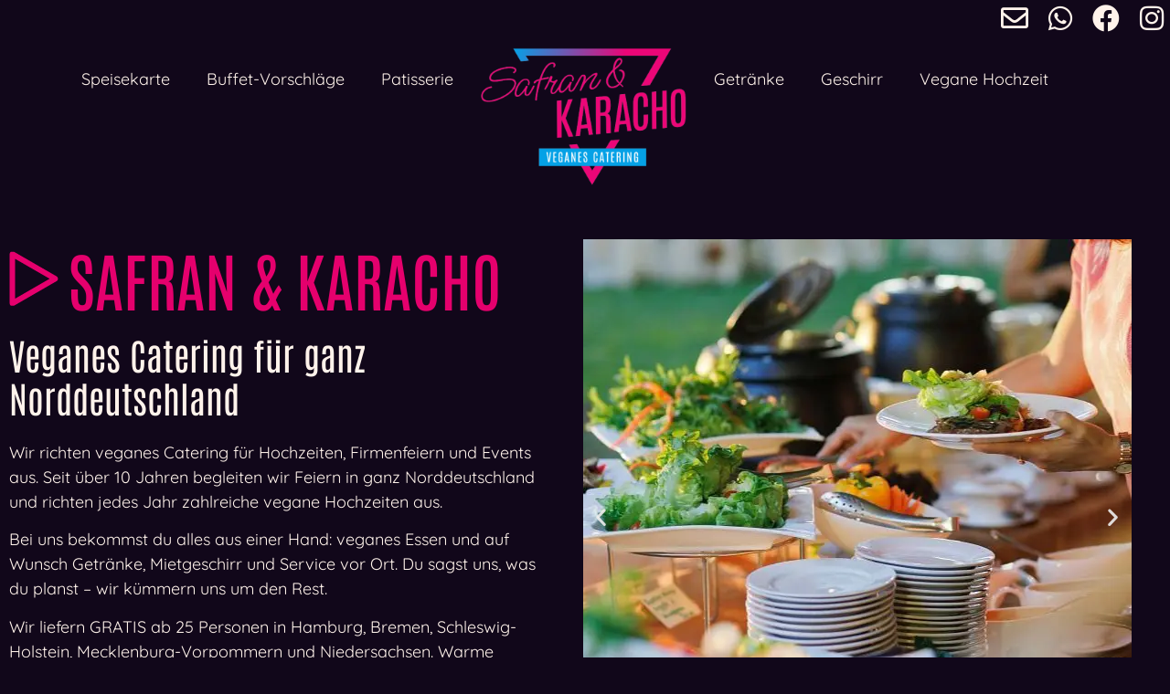

--- FILE ---
content_type: text/html; charset=UTF-8
request_url: https://safranundkaracho.de/
body_size: 23574
content:
<!doctype html>
<html dir="ltr" lang="de" prefix="og: https://ogp.me/ns#">
<head>
<meta charset="UTF-8">
<meta name="viewport" content="width=device-width, initial-scale=1">
<link rel="profile" href="https://gmpg.org/xfn/11">
<title>Safran &amp; Karacho – Veganes Catering in ganz Norddeutschland</title>
<!-- All in One SEO 4.9.3 - aioseo.com -->
<meta name="description" content="Wir richten veganes Catering für Hochzeiten, Firmenfeiern und Events aus und liefern ab 25 Personen. Unsere 4-Gänge Buffets bekommst du ab 35€ p.P." />
<meta name="robots" content="max-image-preview:large" />
<meta name="google-site-verification" content="tdPaMOjYn1FIb7T8ho_IGZdBg3hH16HbapbNfnlKd4c" />
<link rel="canonical" href="https://safranundkaracho.de/" />
<meta name="generator" content="All in One SEO (AIOSEO) 4.9.3" />
<meta property="og:locale" content="de_DE" />
<meta property="og:site_name" content="Safran &amp; Karacho - Veganes Catering" />
<meta property="og:type" content="website" />
<meta property="og:title" content="Safran &amp; Karacho – Veganes Catering Hamburg &amp; Umkreis 200km" />
<meta property="og:description" content="Veganes Catering ab 29 € für Hamburg &amp; Umkreis 200 km – inkl. Getränken, stilvollem Geschirr &amp; Probeessen. Ideal für Hochzeiten. Jetzt anfragen!" />
<meta property="og:url" content="https://safranundkaracho.de/" />
<meta property="og:image" content="https://safranundkaracho.de/wp-content/uploads/2023/12/SuK-Web_900-Q80-S10_diversity-people-enjoy-buffet-party-concept-2023-11-27-05-33-50-utc.jpg" />
<meta property="og:image:secure_url" content="https://safranundkaracho.de/wp-content/uploads/2023/12/SuK-Web_900-Q80-S10_diversity-people-enjoy-buffet-party-concept-2023-11-27-05-33-50-utc.jpg" />
<meta property="og:image:width" content="900" />
<meta property="og:image:height" content="601" />
<meta name="twitter:card" content="summary_large_image" />
<meta name="twitter:title" content="Safran &amp; Karacho – Veganes Catering Hamburg &amp; Umkreis 200km" />
<meta name="twitter:description" content="Veganes Catering ab 29 € für Hamburg &amp; Umkreis 200 km – inkl. Getränken, stilvollem Geschirr &amp; Probeessen. Ideal für Hochzeiten. Jetzt anfragen!" />
<meta name="twitter:image" content="https://safranundkaracho.de/wp-content/uploads/2023/03/Logo-Menue-300.png" />
<script type="application/ld+json" class="aioseo-schema">
{"@context":"https:\/\/schema.org","@graph":[{"@type":"BreadcrumbList","@id":"https:\/\/safranundkaracho.de\/#breadcrumblist","itemListElement":[{"@type":"ListItem","@id":"https:\/\/safranundkaracho.de#listItem","position":1,"name":"Home"}]},{"@type":"Organization","@id":"https:\/\/safranundkaracho.de\/#organization","name":"Safran & Karacho","description":"Veganes Catering","url":"https:\/\/safranundkaracho.de\/","logo":{"@type":"ImageObject","url":"https:\/\/safranundkaracho.de\/wp-content\/uploads\/2023\/03\/Logo-Menue-300.png","@id":"https:\/\/safranundkaracho.de\/#organizationLogo","width":300,"height":205},"image":{"@id":"https:\/\/safranundkaracho.de\/#organizationLogo"},"sameAs":["https:\/\/www.facebook.com\/SafranUndKaracho\/","https:\/\/www.instagram.com\/safran_und_karacho"]},{"@type":"WebPage","@id":"https:\/\/safranundkaracho.de\/#webpage","url":"https:\/\/safranundkaracho.de\/","name":"Safran & Karacho \u2013 Veganes Catering in ganz Norddeutschland","description":"Wir richten veganes Catering f\u00fcr Hochzeiten, Firmenfeiern und Events aus und liefern ab 25 Personen. Unsere 4-G\u00e4nge Buffets bekommst du ab 35\u20ac p.P.","inLanguage":"de-DE","isPartOf":{"@id":"https:\/\/safranundkaracho.de\/#website"},"breadcrumb":{"@id":"https:\/\/safranundkaracho.de\/#breadcrumblist"},"image":{"@type":"ImageObject","url":"https:\/\/safranundkaracho.de\/wp-content\/uploads\/2024\/01\/Logo_SafranUndKaracho_Rund-schwarz-klein.png","@id":"https:\/\/safranundkaracho.de\/#mainImage","width":1000,"height":1000},"primaryImageOfPage":{"@id":"https:\/\/safranundkaracho.de\/#mainImage"},"datePublished":"2025-03-05T11:02:22+01:00","dateModified":"2026-01-12T14:58:31+01:00"},{"@type":"WebSite","@id":"https:\/\/safranundkaracho.de\/#website","url":"https:\/\/safranundkaracho.de\/","name":"Safran & Karacho","description":"Veganes Catering","inLanguage":"de-DE","publisher":{"@id":"https:\/\/safranundkaracho.de\/#organization"}}]}
</script>
<!-- All in One SEO -->
<link rel="alternate" type="application/rss+xml" title="Safran &amp; Karacho &raquo; Feed" href="https://safranundkaracho.de/feed/" />
<link rel="alternate" type="application/rss+xml" title="Safran &amp; Karacho &raquo; Kommentar-Feed" href="https://safranundkaracho.de/comments/feed/" />
<link rel="alternate" title="oEmbed (JSON)" type="application/json+oembed" href="https://safranundkaracho.de/wp-json/oembed/1.0/embed?url=https%3A%2F%2Fsafranundkaracho.de%2F" />
<link rel="alternate" title="oEmbed (XML)" type="text/xml+oembed" href="https://safranundkaracho.de/wp-json/oembed/1.0/embed?url=https%3A%2F%2Fsafranundkaracho.de%2F&#038;format=xml" />
<!-- This site uses the Google Analytics by MonsterInsights plugin v9.11.1 - Using Analytics tracking - https://www.monsterinsights.com/ -->
<script data-borlabs-cookie-script-blocker-id='monster-insights' type='text/template' data-borlabs-cookie-script-blocker-src="//www.googletagmanager.com/gtag/js?id=G-10HSZ4HXRL"  data-cfasync="false" data-wpfc-render="false"></script>
<script data-borlabs-cookie-script-blocker-id='monster-insights' type='text/template' data-cfasync="false" data-wpfc-render="false">
var mi_version = '9.11.1';
var mi_track_user = true;
var mi_no_track_reason = '';
var MonsterInsightsDefaultLocations = {"page_location":"https:\/\/safranundkaracho.de\/"};
if ( typeof MonsterInsightsPrivacyGuardFilter === 'function' ) {
var MonsterInsightsLocations = (typeof MonsterInsightsExcludeQuery === 'object') ? MonsterInsightsPrivacyGuardFilter( MonsterInsightsExcludeQuery ) : MonsterInsightsPrivacyGuardFilter( MonsterInsightsDefaultLocations );
} else {
var MonsterInsightsLocations = (typeof MonsterInsightsExcludeQuery === 'object') ? MonsterInsightsExcludeQuery : MonsterInsightsDefaultLocations;
}
var disableStrs = [
'ga-disable-G-10HSZ4HXRL',
];
/* Function to detect opted out users */
function __gtagTrackerIsOptedOut() {
for (var index = 0; index < disableStrs.length; index++) {
if (document.cookie.indexOf(disableStrs[index] + '=true') > -1) {
return true;
}
}
return false;
}
/* Disable tracking if the opt-out cookie exists. */
if (__gtagTrackerIsOptedOut()) {
for (var index = 0; index < disableStrs.length; index++) {
window[disableStrs[index]] = true;
}
}
/* Opt-out function */
function __gtagTrackerOptout() {
for (var index = 0; index < disableStrs.length; index++) {
document.cookie = disableStrs[index] + '=true; expires=Thu, 31 Dec 2099 23:59:59 UTC; path=/';
window[disableStrs[index]] = true;
}
}
if ('undefined' === typeof gaOptout) {
function gaOptout() {
__gtagTrackerOptout();
}
}
window.dataLayer = window.dataLayer || [];
window.MonsterInsightsDualTracker = {
helpers: {},
trackers: {},
};
if (mi_track_user) {
function __gtagDataLayer() {
dataLayer.push(arguments);
}
function __gtagTracker(type, name, parameters) {
if (!parameters) {
parameters = {};
}
if (parameters.send_to) {
__gtagDataLayer.apply(null, arguments);
return;
}
if (type === 'event') {
parameters.send_to = monsterinsights_frontend.v4_id;
var hookName = name;
if (typeof parameters['event_category'] !== 'undefined') {
hookName = parameters['event_category'] + ':' + name;
}
if (typeof MonsterInsightsDualTracker.trackers[hookName] !== 'undefined') {
MonsterInsightsDualTracker.trackers[hookName](parameters);
} else {
__gtagDataLayer('event', name, parameters);
}
} else {
__gtagDataLayer.apply(null, arguments);
}
}
__gtagTracker('js', new Date());
__gtagTracker('set', {
'developer_id.dZGIzZG': true,
});
if ( MonsterInsightsLocations.page_location ) {
__gtagTracker('set', MonsterInsightsLocations);
}
__gtagTracker('config', 'G-10HSZ4HXRL', {"forceSSL":"true","link_attribution":"true"} );
window.gtag = __gtagTracker;										(function () {
/* https://developers.google.com/analytics/devguides/collection/analyticsjs/ */
/* ga and __gaTracker compatibility shim. */
var noopfn = function () {
return null;
};
var newtracker = function () {
return new Tracker();
};
var Tracker = function () {
return null;
};
var p = Tracker.prototype;
p.get = noopfn;
p.set = noopfn;
p.send = function () {
var args = Array.prototype.slice.call(arguments);
args.unshift('send');
__gaTracker.apply(null, args);
};
var __gaTracker = function () {
var len = arguments.length;
if (len === 0) {
return;
}
var f = arguments[len - 1];
if (typeof f !== 'object' || f === null || typeof f.hitCallback !== 'function') {
if ('send' === arguments[0]) {
var hitConverted, hitObject = false, action;
if ('event' === arguments[1]) {
if ('undefined' !== typeof arguments[3]) {
hitObject = {
'eventAction': arguments[3],
'eventCategory': arguments[2],
'eventLabel': arguments[4],
'value': arguments[5] ? arguments[5] : 1,
}
}
}
if ('pageview' === arguments[1]) {
if ('undefined' !== typeof arguments[2]) {
hitObject = {
'eventAction': 'page_view',
'page_path': arguments[2],
}
}
}
if (typeof arguments[2] === 'object') {
hitObject = arguments[2];
}
if (typeof arguments[5] === 'object') {
Object.assign(hitObject, arguments[5]);
}
if ('undefined' !== typeof arguments[1].hitType) {
hitObject = arguments[1];
if ('pageview' === hitObject.hitType) {
hitObject.eventAction = 'page_view';
}
}
if (hitObject) {
action = 'timing' === arguments[1].hitType ? 'timing_complete' : hitObject.eventAction;
hitConverted = mapArgs(hitObject);
__gtagTracker('event', action, hitConverted);
}
}
return;
}
function mapArgs(args) {
var arg, hit = {};
var gaMap = {
'eventCategory': 'event_category',
'eventAction': 'event_action',
'eventLabel': 'event_label',
'eventValue': 'event_value',
'nonInteraction': 'non_interaction',
'timingCategory': 'event_category',
'timingVar': 'name',
'timingValue': 'value',
'timingLabel': 'event_label',
'page': 'page_path',
'location': 'page_location',
'title': 'page_title',
'referrer' : 'page_referrer',
};
for (arg in args) {
if (!(!args.hasOwnProperty(arg) || !gaMap.hasOwnProperty(arg))) {
hit[gaMap[arg]] = args[arg];
} else {
hit[arg] = args[arg];
}
}
return hit;
}
try {
f.hitCallback();
} catch (ex) {
}
};
__gaTracker.create = newtracker;
__gaTracker.getByName = newtracker;
__gaTracker.getAll = function () {
return [];
};
__gaTracker.remove = noopfn;
__gaTracker.loaded = true;
window['__gaTracker'] = __gaTracker;
})();
} else {
console.log("");
(function () {
function __gtagTracker() {
return null;
}
window['__gtagTracker'] = __gtagTracker;
window['gtag'] = __gtagTracker;
})();
}
</script>
<!-- / Google Analytics by MonsterInsights -->
<style id='wp-img-auto-sizes-contain-inline-css'>
img:is([sizes=auto i],[sizes^="auto," i]){contain-intrinsic-size:3000px 1500px}
/*# sourceURL=wp-img-auto-sizes-contain-inline-css */
</style>
<style id='wp-emoji-styles-inline-css'>
img.wp-smiley, img.emoji {
display: inline !important;
border: none !important;
box-shadow: none !important;
height: 1em !important;
width: 1em !important;
margin: 0 0.07em !important;
vertical-align: -0.1em !important;
background: none !important;
padding: 0 !important;
}
/*# sourceURL=wp-emoji-styles-inline-css */
</style>
<!-- <link rel='stylesheet' id='aioseo/css/src/vue/standalone/blocks/table-of-contents/global.scss-css' href='https://safranundkaracho.de/wp-content/plugins/all-in-one-seo-pack/dist/Lite/assets/css/table-of-contents/global.e90f6d47.css?ver=4.9.3' media='all' /> -->
<link rel="stylesheet" type="text/css" href="//safranundkaracho.de/wp-content/cache/wpfc-minified/7yzmypy4/83ui3.css" media="all"/>
<style id='global-styles-inline-css'>
:root{--wp--preset--aspect-ratio--square: 1;--wp--preset--aspect-ratio--4-3: 4/3;--wp--preset--aspect-ratio--3-4: 3/4;--wp--preset--aspect-ratio--3-2: 3/2;--wp--preset--aspect-ratio--2-3: 2/3;--wp--preset--aspect-ratio--16-9: 16/9;--wp--preset--aspect-ratio--9-16: 9/16;--wp--preset--color--black: #000000;--wp--preset--color--cyan-bluish-gray: #abb8c3;--wp--preset--color--white: #ffffff;--wp--preset--color--pale-pink: #f78da7;--wp--preset--color--vivid-red: #cf2e2e;--wp--preset--color--luminous-vivid-orange: #ff6900;--wp--preset--color--luminous-vivid-amber: #fcb900;--wp--preset--color--light-green-cyan: #7bdcb5;--wp--preset--color--vivid-green-cyan: #00d084;--wp--preset--color--pale-cyan-blue: #8ed1fc;--wp--preset--color--vivid-cyan-blue: #0693e3;--wp--preset--color--vivid-purple: #9b51e0;--wp--preset--gradient--vivid-cyan-blue-to-vivid-purple: linear-gradient(135deg,rgb(6,147,227) 0%,rgb(155,81,224) 100%);--wp--preset--gradient--light-green-cyan-to-vivid-green-cyan: linear-gradient(135deg,rgb(122,220,180) 0%,rgb(0,208,130) 100%);--wp--preset--gradient--luminous-vivid-amber-to-luminous-vivid-orange: linear-gradient(135deg,rgb(252,185,0) 0%,rgb(255,105,0) 100%);--wp--preset--gradient--luminous-vivid-orange-to-vivid-red: linear-gradient(135deg,rgb(255,105,0) 0%,rgb(207,46,46) 100%);--wp--preset--gradient--very-light-gray-to-cyan-bluish-gray: linear-gradient(135deg,rgb(238,238,238) 0%,rgb(169,184,195) 100%);--wp--preset--gradient--cool-to-warm-spectrum: linear-gradient(135deg,rgb(74,234,220) 0%,rgb(151,120,209) 20%,rgb(207,42,186) 40%,rgb(238,44,130) 60%,rgb(251,105,98) 80%,rgb(254,248,76) 100%);--wp--preset--gradient--blush-light-purple: linear-gradient(135deg,rgb(255,206,236) 0%,rgb(152,150,240) 100%);--wp--preset--gradient--blush-bordeaux: linear-gradient(135deg,rgb(254,205,165) 0%,rgb(254,45,45) 50%,rgb(107,0,62) 100%);--wp--preset--gradient--luminous-dusk: linear-gradient(135deg,rgb(255,203,112) 0%,rgb(199,81,192) 50%,rgb(65,88,208) 100%);--wp--preset--gradient--pale-ocean: linear-gradient(135deg,rgb(255,245,203) 0%,rgb(182,227,212) 50%,rgb(51,167,181) 100%);--wp--preset--gradient--electric-grass: linear-gradient(135deg,rgb(202,248,128) 0%,rgb(113,206,126) 100%);--wp--preset--gradient--midnight: linear-gradient(135deg,rgb(2,3,129) 0%,rgb(40,116,252) 100%);--wp--preset--font-size--small: 13px;--wp--preset--font-size--medium: 20px;--wp--preset--font-size--large: 36px;--wp--preset--font-size--x-large: 42px;--wp--preset--spacing--20: 0.44rem;--wp--preset--spacing--30: 0.67rem;--wp--preset--spacing--40: 1rem;--wp--preset--spacing--50: 1.5rem;--wp--preset--spacing--60: 2.25rem;--wp--preset--spacing--70: 3.38rem;--wp--preset--spacing--80: 5.06rem;--wp--preset--shadow--natural: 6px 6px 9px rgba(0, 0, 0, 0.2);--wp--preset--shadow--deep: 12px 12px 50px rgba(0, 0, 0, 0.4);--wp--preset--shadow--sharp: 6px 6px 0px rgba(0, 0, 0, 0.2);--wp--preset--shadow--outlined: 6px 6px 0px -3px rgb(255, 255, 255), 6px 6px rgb(0, 0, 0);--wp--preset--shadow--crisp: 6px 6px 0px rgb(0, 0, 0);}:root { --wp--style--global--content-size: 800px;--wp--style--global--wide-size: 1200px; }:where(body) { margin: 0; }.wp-site-blocks > .alignleft { float: left; margin-right: 2em; }.wp-site-blocks > .alignright { float: right; margin-left: 2em; }.wp-site-blocks > .aligncenter { justify-content: center; margin-left: auto; margin-right: auto; }:where(.wp-site-blocks) > * { margin-block-start: 24px; margin-block-end: 0; }:where(.wp-site-blocks) > :first-child { margin-block-start: 0; }:where(.wp-site-blocks) > :last-child { margin-block-end: 0; }:root { --wp--style--block-gap: 24px; }:root :where(.is-layout-flow) > :first-child{margin-block-start: 0;}:root :where(.is-layout-flow) > :last-child{margin-block-end: 0;}:root :where(.is-layout-flow) > *{margin-block-start: 24px;margin-block-end: 0;}:root :where(.is-layout-constrained) > :first-child{margin-block-start: 0;}:root :where(.is-layout-constrained) > :last-child{margin-block-end: 0;}:root :where(.is-layout-constrained) > *{margin-block-start: 24px;margin-block-end: 0;}:root :where(.is-layout-flex){gap: 24px;}:root :where(.is-layout-grid){gap: 24px;}.is-layout-flow > .alignleft{float: left;margin-inline-start: 0;margin-inline-end: 2em;}.is-layout-flow > .alignright{float: right;margin-inline-start: 2em;margin-inline-end: 0;}.is-layout-flow > .aligncenter{margin-left: auto !important;margin-right: auto !important;}.is-layout-constrained > .alignleft{float: left;margin-inline-start: 0;margin-inline-end: 2em;}.is-layout-constrained > .alignright{float: right;margin-inline-start: 2em;margin-inline-end: 0;}.is-layout-constrained > .aligncenter{margin-left: auto !important;margin-right: auto !important;}.is-layout-constrained > :where(:not(.alignleft):not(.alignright):not(.alignfull)){max-width: var(--wp--style--global--content-size);margin-left: auto !important;margin-right: auto !important;}.is-layout-constrained > .alignwide{max-width: var(--wp--style--global--wide-size);}body .is-layout-flex{display: flex;}.is-layout-flex{flex-wrap: wrap;align-items: center;}.is-layout-flex > :is(*, div){margin: 0;}body .is-layout-grid{display: grid;}.is-layout-grid > :is(*, div){margin: 0;}body{padding-top: 0px;padding-right: 0px;padding-bottom: 0px;padding-left: 0px;}a:where(:not(.wp-element-button)){text-decoration: underline;}:root :where(.wp-element-button, .wp-block-button__link){background-color: #32373c;border-width: 0;color: #fff;font-family: inherit;font-size: inherit;font-style: inherit;font-weight: inherit;letter-spacing: inherit;line-height: inherit;padding-top: calc(0.667em + 2px);padding-right: calc(1.333em + 2px);padding-bottom: calc(0.667em + 2px);padding-left: calc(1.333em + 2px);text-decoration: none;text-transform: inherit;}.has-black-color{color: var(--wp--preset--color--black) !important;}.has-cyan-bluish-gray-color{color: var(--wp--preset--color--cyan-bluish-gray) !important;}.has-white-color{color: var(--wp--preset--color--white) !important;}.has-pale-pink-color{color: var(--wp--preset--color--pale-pink) !important;}.has-vivid-red-color{color: var(--wp--preset--color--vivid-red) !important;}.has-luminous-vivid-orange-color{color: var(--wp--preset--color--luminous-vivid-orange) !important;}.has-luminous-vivid-amber-color{color: var(--wp--preset--color--luminous-vivid-amber) !important;}.has-light-green-cyan-color{color: var(--wp--preset--color--light-green-cyan) !important;}.has-vivid-green-cyan-color{color: var(--wp--preset--color--vivid-green-cyan) !important;}.has-pale-cyan-blue-color{color: var(--wp--preset--color--pale-cyan-blue) !important;}.has-vivid-cyan-blue-color{color: var(--wp--preset--color--vivid-cyan-blue) !important;}.has-vivid-purple-color{color: var(--wp--preset--color--vivid-purple) !important;}.has-black-background-color{background-color: var(--wp--preset--color--black) !important;}.has-cyan-bluish-gray-background-color{background-color: var(--wp--preset--color--cyan-bluish-gray) !important;}.has-white-background-color{background-color: var(--wp--preset--color--white) !important;}.has-pale-pink-background-color{background-color: var(--wp--preset--color--pale-pink) !important;}.has-vivid-red-background-color{background-color: var(--wp--preset--color--vivid-red) !important;}.has-luminous-vivid-orange-background-color{background-color: var(--wp--preset--color--luminous-vivid-orange) !important;}.has-luminous-vivid-amber-background-color{background-color: var(--wp--preset--color--luminous-vivid-amber) !important;}.has-light-green-cyan-background-color{background-color: var(--wp--preset--color--light-green-cyan) !important;}.has-vivid-green-cyan-background-color{background-color: var(--wp--preset--color--vivid-green-cyan) !important;}.has-pale-cyan-blue-background-color{background-color: var(--wp--preset--color--pale-cyan-blue) !important;}.has-vivid-cyan-blue-background-color{background-color: var(--wp--preset--color--vivid-cyan-blue) !important;}.has-vivid-purple-background-color{background-color: var(--wp--preset--color--vivid-purple) !important;}.has-black-border-color{border-color: var(--wp--preset--color--black) !important;}.has-cyan-bluish-gray-border-color{border-color: var(--wp--preset--color--cyan-bluish-gray) !important;}.has-white-border-color{border-color: var(--wp--preset--color--white) !important;}.has-pale-pink-border-color{border-color: var(--wp--preset--color--pale-pink) !important;}.has-vivid-red-border-color{border-color: var(--wp--preset--color--vivid-red) !important;}.has-luminous-vivid-orange-border-color{border-color: var(--wp--preset--color--luminous-vivid-orange) !important;}.has-luminous-vivid-amber-border-color{border-color: var(--wp--preset--color--luminous-vivid-amber) !important;}.has-light-green-cyan-border-color{border-color: var(--wp--preset--color--light-green-cyan) !important;}.has-vivid-green-cyan-border-color{border-color: var(--wp--preset--color--vivid-green-cyan) !important;}.has-pale-cyan-blue-border-color{border-color: var(--wp--preset--color--pale-cyan-blue) !important;}.has-vivid-cyan-blue-border-color{border-color: var(--wp--preset--color--vivid-cyan-blue) !important;}.has-vivid-purple-border-color{border-color: var(--wp--preset--color--vivid-purple) !important;}.has-vivid-cyan-blue-to-vivid-purple-gradient-background{background: var(--wp--preset--gradient--vivid-cyan-blue-to-vivid-purple) !important;}.has-light-green-cyan-to-vivid-green-cyan-gradient-background{background: var(--wp--preset--gradient--light-green-cyan-to-vivid-green-cyan) !important;}.has-luminous-vivid-amber-to-luminous-vivid-orange-gradient-background{background: var(--wp--preset--gradient--luminous-vivid-amber-to-luminous-vivid-orange) !important;}.has-luminous-vivid-orange-to-vivid-red-gradient-background{background: var(--wp--preset--gradient--luminous-vivid-orange-to-vivid-red) !important;}.has-very-light-gray-to-cyan-bluish-gray-gradient-background{background: var(--wp--preset--gradient--very-light-gray-to-cyan-bluish-gray) !important;}.has-cool-to-warm-spectrum-gradient-background{background: var(--wp--preset--gradient--cool-to-warm-spectrum) !important;}.has-blush-light-purple-gradient-background{background: var(--wp--preset--gradient--blush-light-purple) !important;}.has-blush-bordeaux-gradient-background{background: var(--wp--preset--gradient--blush-bordeaux) !important;}.has-luminous-dusk-gradient-background{background: var(--wp--preset--gradient--luminous-dusk) !important;}.has-pale-ocean-gradient-background{background: var(--wp--preset--gradient--pale-ocean) !important;}.has-electric-grass-gradient-background{background: var(--wp--preset--gradient--electric-grass) !important;}.has-midnight-gradient-background{background: var(--wp--preset--gradient--midnight) !important;}.has-small-font-size{font-size: var(--wp--preset--font-size--small) !important;}.has-medium-font-size{font-size: var(--wp--preset--font-size--medium) !important;}.has-large-font-size{font-size: var(--wp--preset--font-size--large) !important;}.has-x-large-font-size{font-size: var(--wp--preset--font-size--x-large) !important;}
:root :where(.wp-block-pullquote){font-size: 1.5em;line-height: 1.6;}
/*# sourceURL=global-styles-inline-css */
</style>
<!-- <link rel='stylesheet' id='hello-elementor-css' href='https://safranundkaracho.de/wp-content/themes/hello-elementor/assets/css/reset.css?ver=3.4.5' media='all' /> -->
<!-- <link rel='stylesheet' id='hello-elementor-theme-style-css' href='https://safranundkaracho.de/wp-content/themes/hello-elementor/assets/css/theme.css?ver=3.4.5' media='all' /> -->
<!-- <link rel='stylesheet' id='hello-elementor-header-footer-css' href='https://safranundkaracho.de/wp-content/themes/hello-elementor/assets/css/header-footer.css?ver=3.4.5' media='all' /> -->
<!-- <link rel='stylesheet' id='elementor-frontend-css' href='https://safranundkaracho.de/wp-content/plugins/elementor/assets/css/frontend.min.css?ver=3.34.1' media='all' /> -->
<link rel="stylesheet" type="text/css" href="//safranundkaracho.de/wp-content/cache/wpfc-minified/eiznsdzp/83ui3.css" media="all"/>
<link rel='stylesheet' id='elementor-post-5-css' href='https://safranundkaracho.de/wp-content/uploads/elementor/css/post-5.css?ver=1768451133' media='all' />
<!-- <link rel='stylesheet' id='e-animation-pulse-grow-css' href='https://safranundkaracho.de/wp-content/plugins/elementor/assets/lib/animations/styles/e-animation-pulse-grow.min.css?ver=3.34.1' media='all' /> -->
<!-- <link rel='stylesheet' id='widget-nav-menu-css' href='https://safranundkaracho.de/wp-content/plugins/elementor-pro/assets/css/widget-nav-menu.min.css?ver=3.34.0' media='all' /> -->
<!-- <link rel='stylesheet' id='e-sticky-css' href='https://safranundkaracho.de/wp-content/plugins/elementor-pro/assets/css/modules/sticky.min.css?ver=3.34.0' media='all' /> -->
<!-- <link rel='stylesheet' id='widget-image-css' href='https://safranundkaracho.de/wp-content/plugins/elementor/assets/css/widget-image.min.css?ver=3.34.1' media='all' /> -->
<!-- <link rel='stylesheet' id='e-animation-slideInLeft-css' href='https://safranundkaracho.de/wp-content/plugins/elementor/assets/lib/animations/styles/slideInLeft.min.css?ver=3.34.1' media='all' /> -->
<!-- <link rel='stylesheet' id='widget-spacer-css' href='https://safranundkaracho.de/wp-content/plugins/elementor/assets/css/widget-spacer.min.css?ver=3.34.1' media='all' /> -->
<!-- <link rel='stylesheet' id='elementor-icons-css' href='https://safranundkaracho.de/wp-content/plugins/elementor/assets/lib/eicons/css/elementor-icons.min.css?ver=5.45.0' media='all' /> -->
<!-- <link rel='stylesheet' id='swiper-css' href='https://safranundkaracho.de/wp-content/plugins/elementor/assets/lib/swiper/v8/css/swiper.min.css?ver=8.4.5' media='all' /> -->
<!-- <link rel='stylesheet' id='e-swiper-css' href='https://safranundkaracho.de/wp-content/plugins/elementor/assets/css/conditionals/e-swiper.min.css?ver=3.34.1' media='all' /> -->
<!-- <link rel='stylesheet' id='widget-image-carousel-css' href='https://safranundkaracho.de/wp-content/plugins/elementor/assets/css/widget-image-carousel.min.css?ver=3.34.1' media='all' /> -->
<!-- <link rel='stylesheet' id='widget-heading-css' href='https://safranundkaracho.de/wp-content/plugins/elementor/assets/css/widget-heading.min.css?ver=3.34.1' media='all' /> -->
<!-- <link rel='stylesheet' id='e-shapes-css' href='https://safranundkaracho.de/wp-content/plugins/elementor/assets/css/conditionals/shapes.min.css?ver=3.34.1' media='all' /> -->
<!-- <link rel='stylesheet' id='e-animation-slideInDown-css' href='https://safranundkaracho.de/wp-content/plugins/elementor/assets/lib/animations/styles/slideInDown.min.css?ver=3.34.1' media='all' /> -->
<!-- <link rel='stylesheet' id='e-animation-fadeInDown-css' href='https://safranundkaracho.de/wp-content/plugins/elementor/assets/lib/animations/styles/fadeInDown.min.css?ver=3.34.1' media='all' /> -->
<!-- <link rel='stylesheet' id='widget-form-css' href='https://safranundkaracho.de/wp-content/plugins/elementor-pro/assets/css/widget-form.min.css?ver=3.34.0' media='all' /> -->
<!-- <link rel='stylesheet' id='e-animation-flash-css' href='https://safranundkaracho.de/wp-content/plugins/elementor/assets/lib/animations/styles/flash.min.css?ver=3.34.1' media='all' /> -->
<link rel="stylesheet" type="text/css" href="//safranundkaracho.de/wp-content/cache/wpfc-minified/sz20xh3/83w4x.css" media="all"/>
<link rel='stylesheet' id='elementor-post-4492-css' href='https://safranundkaracho.de/wp-content/uploads/elementor/css/post-4492.css?ver=1768452674' media='all' />
<link rel='stylesheet' id='elementor-post-84-css' href='https://safranundkaracho.de/wp-content/uploads/elementor/css/post-84.css?ver=1768451134' media='all' />
<link rel='stylesheet' id='elementor-post-264-css' href='https://safranundkaracho.de/wp-content/uploads/elementor/css/post-264.css?ver=1768451134' media='all' />
<!-- <link rel='stylesheet' id='borlabs-cookie-custom-css' href='https://safranundkaracho.de/wp-content/cache/borlabs-cookie/1/borlabs-cookie-1-de.css?ver=3.3.23-66' media='all' /> -->
<!-- <link rel='stylesheet' id='elementor-icons-shared-0-css' href='https://safranundkaracho.de/wp-content/plugins/elementor/assets/lib/font-awesome/css/fontawesome.min.css?ver=5.15.3' media='all' /> -->
<!-- <link rel='stylesheet' id='elementor-icons-fa-regular-css' href='https://safranundkaracho.de/wp-content/plugins/elementor/assets/lib/font-awesome/css/regular.min.css?ver=5.15.3' media='all' /> -->
<!-- <link rel='stylesheet' id='elementor-icons-fa-brands-css' href='https://safranundkaracho.de/wp-content/plugins/elementor/assets/lib/font-awesome/css/brands.min.css?ver=5.15.3' media='all' /> -->
<!-- <link rel='stylesheet' id='elementor-icons-fa-solid-css' href='https://safranundkaracho.de/wp-content/plugins/elementor/assets/lib/font-awesome/css/solid.min.css?ver=5.15.3' media='all' /> -->
<link rel="stylesheet" type="text/css" href="//safranundkaracho.de/wp-content/cache/wpfc-minified/labj0901/83ui3.css" media="all"/>
<script data-borlabs-cookie-script-blocker-handle="monsterinsights-frontend-script" data-borlabs-cookie-script-blocker-id="monster-insights" type='text/template' data-borlabs-cookie-script-blocker-src="https://safranundkaracho.de/wp-content/plugins/google-analytics-premium/assets/js/frontend-gtag.min.js?ver=9.11.1" id="monsterinsights-frontend-script-js" data-wp-strategy="async"></script><script data-borlabs-cookie-script-blocker-handle="monsterinsights-frontend-script" data-borlabs-cookie-script-blocker-id="monster-insights" type='text/template' data-cfasync="false" data-wpfc-render="false" id='monsterinsights-frontend-script-js-extra'>var monsterinsights_frontend = {"js_events_tracking":"true","download_extensions":"doc,pdf,ppt,zip,xls,docx,pptx,xlsx","inbound_paths":"[{\"path\":\"\\\/go\\\/\",\"label\":\"affiliate\"},{\"path\":\"\\\/recommend\\\/\",\"label\":\"affiliate\"}]","home_url":"https:\/\/safranundkaracho.de","hash_tracking":"false","v4_id":"G-10HSZ4HXRL"};</script><script src='//safranundkaracho.de/wp-content/cache/wpfc-minified/kwphh9jo/83ui3.js' type="text/javascript"></script>
<!-- <script src="https://safranundkaracho.de/wp-includes/js/jquery/jquery.min.js?ver=3.7.1" id="jquery-core-js"></script> -->
<!-- <script src="https://safranundkaracho.de/wp-includes/js/jquery/jquery-migrate.min.js?ver=3.4.1" id="jquery-migrate-js"></script> -->
<script data-no-optimize="1" data-no-minify="1" data-cfasync="false" src="https://safranundkaracho.de/wp-content/cache/borlabs-cookie/1/borlabs-cookie-config-de.json.js?ver=3.3.23-94" id="borlabs-cookie-config-js"></script>
<link rel="https://api.w.org/" href="https://safranundkaracho.de/wp-json/" /><link rel="alternate" title="JSON" type="application/json" href="https://safranundkaracho.de/wp-json/wp/v2/pages/4492" /><link rel="EditURI" type="application/rsd+xml" title="RSD" href="https://safranundkaracho.de/xmlrpc.php?rsd" />
<meta name="generator" content="WordPress 6.9" />
<link rel='shortlink' href='https://safranundkaracho.de/' />
<meta name="generator" content="Elementor 3.34.1; features: additional_custom_breakpoints; settings: css_print_method-external, google_font-enabled, font_display-swap">
<!-- Google tag (gtag.js) -->
<script data-borlabs-cookie-script-blocker-id='monster-insights' type='text/template' data-borlabs-cookie-script-blocker-src="https://www.googletagmanager.com/gtag/js?id=G-10HSZ4HXRL"></script>
<script>
window.dataLayer = window.dataLayer || [];
function gtag(){dataLayer.push(arguments);}
gtag('js', new Date());
gtag('config', 'G-10HSZ4HXRL');
</script>
<script data-no-optimize="1" data-no-minify="1" data-cfasync="false" data-borlabs-cookie-script-blocker-ignore>
if ('0' === '1' && ('0' === '1' || '1' === '1')) {
window['gtag_enable_tcf_support'] = true;
}
if('1' === '1' || '0' === '1') {
window.dataLayer = window.dataLayer || [];
if (typeof gtag !== 'function') { function gtag(){dataLayer.push(arguments);} }
gtag('consent', 'default', {
'ad_storage': 'denied',
'ad_user_data': 'denied',
'ad_personalization': 'denied',
'analytics_storage': 'denied',
'functionality_storage': 'denied',
'personalization_storage': 'denied',
'security_storage': 'denied',
'wait_for_update': 500,
});
}
if ('0' === '1') {
document.addEventListener('borlabs-cookie-after-init', function () {
window.BorlabsCookie.Unblock.unblockScriptBlockerId('google-analytics-four');
});
}
</script><script>
window.brlbsWpStatisticsDOMContentLoadedHasAlreadyFired = false;
document.addEventListener("DOMContentLoaded", function () {
window.brlbsWpStatisticsDOMContentLoadedHasAlreadyFired = true;
});
</script>			<style>
.e-con.e-parent:nth-of-type(n+4):not(.e-lazyloaded):not(.e-no-lazyload),
.e-con.e-parent:nth-of-type(n+4):not(.e-lazyloaded):not(.e-no-lazyload) * {
background-image: none !important;
}
@media screen and (max-height: 1024px) {
.e-con.e-parent:nth-of-type(n+3):not(.e-lazyloaded):not(.e-no-lazyload),
.e-con.e-parent:nth-of-type(n+3):not(.e-lazyloaded):not(.e-no-lazyload) * {
background-image: none !important;
}
}
@media screen and (max-height: 640px) {
.e-con.e-parent:nth-of-type(n+2):not(.e-lazyloaded):not(.e-no-lazyload),
.e-con.e-parent:nth-of-type(n+2):not(.e-lazyloaded):not(.e-no-lazyload) * {
background-image: none !important;
}
}
</style>
<link rel="icon" href="https://safranundkaracho.de/wp-content/uploads/2023/03/FAV-Icon-300x300px-150x150.png" sizes="32x32" />
<link rel="icon" href="https://safranundkaracho.de/wp-content/uploads/2023/03/FAV-Icon-300x300px.png" sizes="192x192" />
<link rel="apple-touch-icon" href="https://safranundkaracho.de/wp-content/uploads/2023/03/FAV-Icon-300x300px.png" />
<meta name="msapplication-TileImage" content="https://safranundkaracho.de/wp-content/uploads/2023/03/FAV-Icon-300x300px.png" />
<style id="wp-custom-css">
.elementor-menu-toggle {color: #E5006D
body {
font-display: swap;
}
</style>
</head>
<body class="home wp-singular page-template-default page page-id-4492 wp-custom-logo wp-embed-responsive wp-theme-hello-elementor hello-elementor-default elementor-default elementor-kit-5 elementor-page elementor-page-4492">
<a class="skip-link screen-reader-text" href="#content">Zum Inhalt springen</a>
<header data-elementor-type="header" data-elementor-id="84" class="elementor elementor-84 elementor-location-header" data-elementor-post-type="elementor_library">
<section class="elementor-section elementor-top-section elementor-element elementor-element-af84039 elementor-hidden-mobile elementor-section-boxed elementor-section-height-default elementor-section-height-default" data-id="af84039" data-element_type="section">
<div class="elementor-background-overlay"></div>
<div class="elementor-container elementor-column-gap-no">
<div class="elementor-column elementor-col-50 elementor-top-column elementor-element elementor-element-ba3c7b1" data-id="ba3c7b1" data-element_type="column">
<div class="elementor-widget-wrap elementor-element-populated">
<section class="elementor-section elementor-inner-section elementor-element elementor-element-7f4769b elementor-section-boxed elementor-section-height-default elementor-section-height-default" data-id="7f4769b" data-element_type="section">
<div class="elementor-container elementor-column-gap-default">
<div class="elementor-column elementor-col-100 elementor-inner-column elementor-element elementor-element-aac9b5c" data-id="aac9b5c" data-element_type="column">
<div class="elementor-widget-wrap">
</div>
</div>
</div>
</section>
</div>
</div>
<div class="elementor-column elementor-col-50 elementor-top-column elementor-element elementor-element-b30a79d" data-id="b30a79d" data-element_type="column">
<div class="elementor-widget-wrap elementor-element-populated">
<div class="elementor-element elementor-element-b5f8c59 elementor-widget__width-auto elementor-view-default elementor-widget elementor-widget-icon" data-id="b5f8c59" data-element_type="widget" data-widget_type="icon.default">
<div class="elementor-widget-container">
<div class="elementor-icon-wrapper">
<a class="elementor-icon elementor-animation-pulse-grow" href="mailto:kontakt@safranundkaracho.de" target="_blank">
<i aria-hidden="true" class="far fa-envelope"></i>			</a>
</div>
</div>
</div>
<div class="elementor-element elementor-element-cf3128b elementor-widget__width-auto elementor-view-default elementor-widget elementor-widget-icon" data-id="cf3128b" data-element_type="widget" data-widget_type="icon.default">
<div class="elementor-widget-container">
<div class="elementor-icon-wrapper">
<a class="elementor-icon elementor-animation-pulse-grow" href="https://wa.me/491637110200?text=Kontaktanfrage%20%C3%BCber%20die%20Homepage" target="_blank">
<i aria-hidden="true" class="fab fa-whatsapp"></i>			</a>
</div>
</div>
</div>
<div class="elementor-element elementor-element-5865ddd elementor-widget__width-auto elementor-view-default elementor-widget elementor-widget-icon" data-id="5865ddd" data-element_type="widget" data-widget_type="icon.default">
<div class="elementor-widget-container">
<div class="elementor-icon-wrapper">
<a class="elementor-icon elementor-animation-pulse-grow" href="https://www.facebook.com/SafranUndKaracho/" target="_blank">
<i aria-hidden="true" class="fab fa-facebook"></i>			</a>
</div>
</div>
</div>
<div class="elementor-element elementor-element-c317f06 elementor-widget__width-auto elementor-view-default elementor-widget elementor-widget-icon" data-id="c317f06" data-element_type="widget" data-widget_type="icon.default">
<div class="elementor-widget-container">
<div class="elementor-icon-wrapper">
<a class="elementor-icon elementor-animation-pulse-grow" href="https://www.instagram.com/safran_und_karacho" target="_blank">
<i aria-hidden="true" class="fab fa-instagram"></i>			</a>
</div>
</div>
</div>
</div>
</div>
</div>
</section>
<section class="elementor-section elementor-top-section elementor-element elementor-element-3db1cca elementor-section-height-min-height elementor-hidden-mobile elementor-section-boxed elementor-section-height-default elementor-section-items-middle" data-id="3db1cca" data-element_type="section" data-settings="{&quot;background_background&quot;:&quot;classic&quot;,&quot;sticky&quot;:&quot;top&quot;,&quot;sticky_on&quot;:[&quot;desktop&quot;,&quot;tablet&quot;,&quot;mobile&quot;],&quot;sticky_offset&quot;:0,&quot;sticky_effects_offset&quot;:0,&quot;sticky_anchor_link_offset&quot;:0}">
<div class="elementor-background-overlay"></div>
<div class="elementor-container elementor-column-gap-default">
<div class="elementor-column elementor-col-33 elementor-top-column elementor-element elementor-element-d235473" data-id="d235473" data-element_type="column">
<div class="elementor-widget-wrap elementor-element-populated">
<div class="elementor-element elementor-element-3efcd07 elementor-nav-menu__align-end elementor-nav-menu--dropdown-none elementor-widget elementor-widget-nav-menu" data-id="3efcd07" data-element_type="widget" data-settings="{&quot;layout&quot;:&quot;horizontal&quot;,&quot;submenu_icon&quot;:{&quot;value&quot;:&quot;&lt;i class=\&quot;fas fa-caret-down\&quot; aria-hidden=\&quot;true\&quot;&gt;&lt;\/i&gt;&quot;,&quot;library&quot;:&quot;fa-solid&quot;}}" data-widget_type="nav-menu.default">
<div class="elementor-widget-container">
<nav aria-label="Menü" class="elementor-nav-menu--main elementor-nav-menu__container elementor-nav-menu--layout-horizontal e--pointer-none">
<ul id="menu-1-3efcd07" class="elementor-nav-menu"><li class="menu-item menu-item-type-post_type menu-item-object-page menu-item-4826"><a href="https://safranundkaracho.de/speisekarte/" class="elementor-item">Speisekarte</a></li>
<li class="menu-item menu-item-type-post_type menu-item-object-page menu-item-5303"><a href="https://safranundkaracho.de/buffet-vorschlaege/" class="elementor-item">Buffet-Vorschläge</a></li>
<li class="menu-item menu-item-type-post_type menu-item-object-page menu-item-4814"><a href="https://safranundkaracho.de/patisserie/" class="elementor-item">Patisserie</a></li>
</ul>			</nav>
<nav class="elementor-nav-menu--dropdown elementor-nav-menu__container" aria-hidden="true">
<ul id="menu-2-3efcd07" class="elementor-nav-menu"><li class="menu-item menu-item-type-post_type menu-item-object-page menu-item-4826"><a href="https://safranundkaracho.de/speisekarte/" class="elementor-item" tabindex="-1">Speisekarte</a></li>
<li class="menu-item menu-item-type-post_type menu-item-object-page menu-item-5303"><a href="https://safranundkaracho.de/buffet-vorschlaege/" class="elementor-item" tabindex="-1">Buffet-Vorschläge</a></li>
<li class="menu-item menu-item-type-post_type menu-item-object-page menu-item-4814"><a href="https://safranundkaracho.de/patisserie/" class="elementor-item" tabindex="-1">Patisserie</a></li>
</ul>			</nav>
</div>
</div>
</div>
</div>
<div class="elementor-column elementor-col-33 elementor-top-column elementor-element elementor-element-2119706" data-id="2119706" data-element_type="column">
<div class="elementor-widget-wrap elementor-element-populated">
<div class="elementor-element elementor-element-599cb0a elementor-absolute elementor-widget elementor-widget-theme-site-logo elementor-widget-image" data-id="599cb0a" data-element_type="widget" data-settings="{&quot;_position&quot;:&quot;absolute&quot;,&quot;sticky&quot;:&quot;top&quot;,&quot;sticky_offset&quot;:47,&quot;sticky_effects_offset&quot;:100,&quot;sticky_parent&quot;:&quot;yes&quot;,&quot;sticky_on&quot;:[&quot;desktop&quot;,&quot;tablet&quot;,&quot;mobile&quot;],&quot;sticky_anchor_link_offset&quot;:0}" data-widget_type="theme-site-logo.default">
<div class="elementor-widget-container">
<a href="https://safranundkaracho.de">
<img fetchpriority="high" width="300" height="205" src="https://safranundkaracho.de/wp-content/uploads/2023/03/Logo-Menue-300.png" class="attachment-full size-full wp-image-2782" alt="" />				</a>
</div>
</div>
</div>
</div>
<div class="elementor-column elementor-col-33 elementor-top-column elementor-element elementor-element-4db0e54" data-id="4db0e54" data-element_type="column">
<div class="elementor-widget-wrap elementor-element-populated">
<div class="elementor-element elementor-element-e91aa01 elementor-nav-menu__align-start elementor-nav-menu--dropdown-none elementor-widget elementor-widget-nav-menu" data-id="e91aa01" data-element_type="widget" data-settings="{&quot;layout&quot;:&quot;horizontal&quot;,&quot;submenu_icon&quot;:{&quot;value&quot;:&quot;&lt;i class=\&quot;fas fa-caret-down\&quot; aria-hidden=\&quot;true\&quot;&gt;&lt;\/i&gt;&quot;,&quot;library&quot;:&quot;fa-solid&quot;}}" data-widget_type="nav-menu.default">
<div class="elementor-widget-container">
<nav aria-label="Menü" class="elementor-nav-menu--main elementor-nav-menu__container elementor-nav-menu--layout-horizontal e--pointer-none">
<ul id="menu-1-e91aa01" class="elementor-nav-menu"><li class="menu-item menu-item-type-post_type menu-item-object-page menu-item-5394"><a href="https://safranundkaracho.de/getraenke/" class="elementor-item">Getränke</a></li>
<li class="menu-item menu-item-type-post_type menu-item-object-page menu-item-5393"><a href="https://safranundkaracho.de/geschirr/" class="elementor-item">Geschirr</a></li>
<li class="menu-item menu-item-type-post_type menu-item-object-page menu-item-4898"><a href="https://safranundkaracho.de/vegane-hochzeit/" class="elementor-item">Vegane Hochzeit</a></li>
</ul>			</nav>
<nav class="elementor-nav-menu--dropdown elementor-nav-menu__container" aria-hidden="true">
<ul id="menu-2-e91aa01" class="elementor-nav-menu"><li class="menu-item menu-item-type-post_type menu-item-object-page menu-item-5394"><a href="https://safranundkaracho.de/getraenke/" class="elementor-item" tabindex="-1">Getränke</a></li>
<li class="menu-item menu-item-type-post_type menu-item-object-page menu-item-5393"><a href="https://safranundkaracho.de/geschirr/" class="elementor-item" tabindex="-1">Geschirr</a></li>
<li class="menu-item menu-item-type-post_type menu-item-object-page menu-item-4898"><a href="https://safranundkaracho.de/vegane-hochzeit/" class="elementor-item" tabindex="-1">Vegane Hochzeit</a></li>
</ul>			</nav>
</div>
</div>
</div>
</div>
</div>
</section>
<section class="elementor-section elementor-top-section elementor-element elementor-element-591a28d elementor-hidden-desktop elementor-hidden-tablet elementor-section-boxed elementor-section-height-default elementor-section-height-default" data-id="591a28d" data-element_type="section" data-settings="{&quot;background_background&quot;:&quot;classic&quot;}">
<div class="elementor-container elementor-column-gap-default">
<div class="elementor-column elementor-col-100 elementor-top-column elementor-element elementor-element-fe9656e" data-id="fe9656e" data-element_type="column">
<div class="elementor-widget-wrap elementor-element-populated">
<div class="elementor-element elementor-element-d4b0975 elementor-nav-menu__align-end elementor-nav-menu--dropdown-tablet elementor-nav-menu__text-align-aside elementor-nav-menu--toggle elementor-nav-menu--burger elementor-widget elementor-widget-nav-menu" data-id="d4b0975" data-element_type="widget" data-settings="{&quot;_animation_mobile&quot;:&quot;slideInLeft&quot;,&quot;layout&quot;:&quot;horizontal&quot;,&quot;submenu_icon&quot;:{&quot;value&quot;:&quot;&lt;i class=\&quot;fas fa-caret-down\&quot; aria-hidden=\&quot;true\&quot;&gt;&lt;\/i&gt;&quot;,&quot;library&quot;:&quot;fa-solid&quot;},&quot;toggle&quot;:&quot;burger&quot;}" data-widget_type="nav-menu.default">
<div class="elementor-widget-container">
<nav aria-label="Menü" class="elementor-nav-menu--main elementor-nav-menu__container elementor-nav-menu--layout-horizontal e--pointer-underline e--animation-fade">
<ul id="menu-1-d4b0975" class="elementor-nav-menu"><li class="menu-item menu-item-type-post_type menu-item-object-page menu-item-home current-menu-item page_item page-item-4492 current_page_item menu-item-4501"><a href="https://safranundkaracho.de/" aria-current="page" class="elementor-item elementor-item-active">Startseite</a></li>
<li class="menu-item menu-item-type-post_type menu-item-object-page menu-item-4824"><a href="https://safranundkaracho.de/speisekarte/" class="elementor-item">Speisekarte</a></li>
<li class="menu-item menu-item-type-post_type menu-item-object-page menu-item-5302"><a href="https://safranundkaracho.de/buffet-vorschlaege/" class="elementor-item">Buffet-Vorschläge</a></li>
<li class="menu-item menu-item-type-post_type menu-item-object-page menu-item-4792"><a href="https://safranundkaracho.de/patisserie/" class="elementor-item">Patisserie</a></li>
<li class="menu-item menu-item-type-post_type menu-item-object-page menu-item-4793"><a href="https://safranundkaracho.de/getraenke/" class="elementor-item">Getränke</a></li>
<li class="menu-item menu-item-type-post_type menu-item-object-page menu-item-4899"><a href="https://safranundkaracho.de/geschirr/" class="elementor-item">Geschirr</a></li>
<li class="menu-item menu-item-type-post_type menu-item-object-page menu-item-4808"><a href="https://safranundkaracho.de/vegane-hochzeit/" class="elementor-item">Vegane Hochzeit</a></li>
<li class="menu-item menu-item-type-post_type menu-item-object-page menu-item-2714"><a href="https://safranundkaracho.de/kontakt/" class="elementor-item">Kontakt</a></li>
</ul>			</nav>
<div class="elementor-menu-toggle" role="button" tabindex="0" aria-label="Menü Umschalter" aria-expanded="false">
<i aria-hidden="true" role="presentation" class="elementor-menu-toggle__icon--open eicon-menu-bar"></i><i aria-hidden="true" role="presentation" class="elementor-menu-toggle__icon--close eicon-close"></i>		</div>
<nav class="elementor-nav-menu--dropdown elementor-nav-menu__container" aria-hidden="true">
<ul id="menu-2-d4b0975" class="elementor-nav-menu"><li class="menu-item menu-item-type-post_type menu-item-object-page menu-item-home current-menu-item page_item page-item-4492 current_page_item menu-item-4501"><a href="https://safranundkaracho.de/" aria-current="page" class="elementor-item elementor-item-active" tabindex="-1">Startseite</a></li>
<li class="menu-item menu-item-type-post_type menu-item-object-page menu-item-4824"><a href="https://safranundkaracho.de/speisekarte/" class="elementor-item" tabindex="-1">Speisekarte</a></li>
<li class="menu-item menu-item-type-post_type menu-item-object-page menu-item-5302"><a href="https://safranundkaracho.de/buffet-vorschlaege/" class="elementor-item" tabindex="-1">Buffet-Vorschläge</a></li>
<li class="menu-item menu-item-type-post_type menu-item-object-page menu-item-4792"><a href="https://safranundkaracho.de/patisserie/" class="elementor-item" tabindex="-1">Patisserie</a></li>
<li class="menu-item menu-item-type-post_type menu-item-object-page menu-item-4793"><a href="https://safranundkaracho.de/getraenke/" class="elementor-item" tabindex="-1">Getränke</a></li>
<li class="menu-item menu-item-type-post_type menu-item-object-page menu-item-4899"><a href="https://safranundkaracho.de/geschirr/" class="elementor-item" tabindex="-1">Geschirr</a></li>
<li class="menu-item menu-item-type-post_type menu-item-object-page menu-item-4808"><a href="https://safranundkaracho.de/vegane-hochzeit/" class="elementor-item" tabindex="-1">Vegane Hochzeit</a></li>
<li class="menu-item menu-item-type-post_type menu-item-object-page menu-item-2714"><a href="https://safranundkaracho.de/kontakt/" class="elementor-item" tabindex="-1">Kontakt</a></li>
</ul>			</nav>
</div>
</div>
</div>
</div>
</div>
</section>
<section class="elementor-section elementor-top-section elementor-element elementor-element-bc1b58b elementor-hidden-desktop elementor-hidden-tablet elementor-section-boxed elementor-section-height-default elementor-section-height-default" data-id="bc1b58b" data-element_type="section" data-settings="{&quot;background_background&quot;:&quot;classic&quot;}">
<div class="elementor-container elementor-column-gap-default">
<div class="elementor-column elementor-col-100 elementor-top-column elementor-element elementor-element-e5be5b9" data-id="e5be5b9" data-element_type="column">
<div class="elementor-widget-wrap elementor-element-populated">
<div class="elementor-element elementor-element-f94503f elementor-widget elementor-widget-spacer" data-id="f94503f" data-element_type="widget" data-widget_type="spacer.default">
<div class="elementor-widget-container">
<div class="elementor-spacer">
<div class="elementor-spacer-inner"></div>
</div>
</div>
</div>
<div class="elementor-element elementor-element-a1c067c elementor-widget elementor-widget-theme-site-logo elementor-widget-image" data-id="a1c067c" data-element_type="widget" data-widget_type="theme-site-logo.default">
<div class="elementor-widget-container">
<a href="https://safranundkaracho.de">
<img fetchpriority="high" width="300" height="205" src="https://safranundkaracho.de/wp-content/uploads/2023/03/Logo-Menue-300.png" class="attachment-full size-full wp-image-2782" alt="" />				</a>
</div>
</div>
</div>
</div>
</div>
</section>
</header>
<main id="content" class="site-main post-4492 page type-page status-publish has-post-thumbnail hentry">
<div class="page-content">
<div data-elementor-type="wp-page" data-elementor-id="4492" class="elementor elementor-4492" data-elementor-post-type="page">
<section class="elementor-section elementor-top-section elementor-element elementor-element-0eccfcb elementor-section-boxed elementor-section-height-default elementor-section-height-default" data-id="0eccfcb" data-element_type="section" data-settings="{&quot;background_background&quot;:&quot;classic&quot;}">
<div class="elementor-container elementor-column-gap-default">
<div class="elementor-column elementor-col-100 elementor-top-column elementor-element elementor-element-69a713b" data-id="69a713b" data-element_type="column">
<div class="elementor-widget-wrap elementor-element-populated">
<div class="elementor-element elementor-element-748a01c elementor-hidden-tablet elementor-hidden-mobile elementor-widget elementor-widget-spacer" data-id="748a01c" data-element_type="widget" data-widget_type="spacer.default">
<div class="elementor-widget-container">
<div class="elementor-spacer">
<div class="elementor-spacer-inner"></div>
</div>
</div>
</div>
</div>
</div>
</div>
</section>
<section class="elementor-section elementor-top-section elementor-element elementor-element-30fbed0 elementor-reverse-mobile elementor-section-boxed elementor-section-height-default elementor-section-height-default" data-id="30fbed0" data-element_type="section" data-settings="{&quot;background_background&quot;:&quot;classic&quot;}">
<div class="elementor-container elementor-column-gap-default">
<div class="elementor-column elementor-col-50 elementor-top-column elementor-element elementor-element-cc96fd2" data-id="cc96fd2" data-element_type="column">
<div class="elementor-widget-wrap elementor-element-populated">
<div class="elementor-element elementor-element-c354fda elementor-hidden-desktop elementor-arrows-position-inside elementor-pagination-position-outside elementor-widget elementor-widget-image-carousel" data-id="c354fda" data-element_type="widget" data-settings="{&quot;slides_to_show_mobile&quot;:&quot;1&quot;,&quot;speed&quot;:2000,&quot;slides_to_show&quot;:&quot;1&quot;,&quot;navigation&quot;:&quot;both&quot;,&quot;autoplay&quot;:&quot;yes&quot;,&quot;pause_on_hover&quot;:&quot;yes&quot;,&quot;pause_on_interaction&quot;:&quot;yes&quot;,&quot;autoplay_speed&quot;:5000,&quot;infinite&quot;:&quot;yes&quot;,&quot;effect&quot;:&quot;slide&quot;}" data-widget_type="image-carousel.default">
<div class="elementor-widget-container">
<div class="elementor-image-carousel-wrapper swiper" role="region" aria-roledescription="carousel" aria-label="Bild Karussell" dir="ltr">
<div class="elementor-image-carousel swiper-wrapper" aria-live="off">
<div class="swiper-slide" role="group" aria-roledescription="slide" aria-label="1 von 6"><figure class="swiper-slide-inner"><img decoding="async" class="swiper-slide-image" src="https://safranundkaracho.de/wp-content/uploads/2024/01/SuK-Web-Square600-Q80-S10_SuK-Web-900-Q80-S10_iStock-1418983157.jpg" alt="1418983157" /></figure></div><div class="swiper-slide" role="group" aria-roledescription="slide" aria-label="2 von 6"><figure class="swiper-slide-inner"><img decoding="async" class="swiper-slide-image" src="https://safranundkaracho.de/wp-content/uploads/2023/12/SuK-Web-Square600_SuK-Web_900-Q80-S10_iStock-1014690908.jpg" alt="1014690908" /></figure></div><div class="swiper-slide" role="group" aria-roledescription="slide" aria-label="3 von 6"><figure class="swiper-slide-inner"><img decoding="async" class="swiper-slide-image" src="https://safranundkaracho.de/wp-content/uploads/2024/01/SuK-Web-Square600-Q80-S10_SuK-Web-900-Q80-S10_iStock-1091407516.jpg" alt="SuK-Web-Square600-Q80-S10_SuK-Web-900-Q80-S10_iStock-1091407516" /></figure></div><div class="swiper-slide" role="group" aria-roledescription="slide" aria-label="4 von 6"><figure class="swiper-slide-inner"><img decoding="async" class="swiper-slide-image" src="https://safranundkaracho.de/wp-content/uploads/2023/12/SuK-Web-Square600_SuK-Web_900-Q80-S10_vegaterian-dinner-2023-11-27-05-34-03-utc.jpg" alt="Hungry people eating appetizing vegetarian dinner" /></figure></div><div class="swiper-slide" role="group" aria-roledescription="slide" aria-label="5 von 6"><figure class="swiper-slide-inner"><img decoding="async" class="swiper-slide-image" src="https://safranundkaracho.de/wp-content/uploads/2023/12/SuK-Web-Square600_SuK-Web_900-Q80-S10_iStock-1251525020.jpg" alt="1251525020" /></figure></div><div class="swiper-slide" role="group" aria-roledescription="slide" aria-label="6 von 6"><figure class="swiper-slide-inner"><img decoding="async" class="swiper-slide-image" src="https://safranundkaracho.de/wp-content/uploads/2023/12/SuK-Web-Square600_SuK-Web_900-Q80-S10_iStock-166064460.jpg" alt="166064460" /></figure></div>			</div>
<div class="elementor-swiper-button elementor-swiper-button-prev" role="button" tabindex="0">
<i aria-hidden="true" class="eicon-chevron-left"></i>					</div>
<div class="elementor-swiper-button elementor-swiper-button-next" role="button" tabindex="0">
<i aria-hidden="true" class="eicon-chevron-right"></i>					</div>
<div class="swiper-pagination"></div>
</div>
</div>
</div>
<div class="elementor-element elementor-element-2ad74a6 elementor-widget elementor-widget-heading" data-id="2ad74a6" data-element_type="widget" data-widget_type="heading.default">
<div class="elementor-widget-container">
<h1 class="elementor-heading-title elementor-size-default">Safran &amp; Karacho</h1>				</div>
</div>
<div class="elementor-element elementor-element-f4a576c elementor-widget elementor-widget-heading" data-id="f4a576c" data-element_type="widget" data-widget_type="heading.default">
<div class="elementor-widget-container">
<span class="elementor-heading-title elementor-size-default">Veganes Catering für ganz Norddeutschland</span>				</div>
</div>
<div class="elementor-element elementor-element-cd8bc0f elementor-widget__width-initial elementor-widget elementor-widget-text-editor" data-id="cd8bc0f" data-element_type="widget" data-widget_type="text-editor.default">
<div class="elementor-widget-container">
<p data-start="288" data-end="504">Wir richten veganes Catering für Hochzeiten, Firmenfeiern und Events aus. Seit über 10 Jahren begleiten wir Feiern in ganz Norddeutschland und richten jedes Jahr zahlreiche vegane Hochzeiten aus.</p><p data-start="722" data-end="909">Bei uns bekommst du alles aus einer Hand: veganes Essen und auf Wunsch Getränke, Mietgeschirr und Service vor Ort. Du sagst uns, was du planst – wir kümmern uns um den Rest.</p><p data-start="911" data-end="1094">Wir liefern GRATIS ab 25 Personen in Hamburg, Bremen, Schleswig-Holstein, Mecklenburg-Vorpommern und Niedersachsen. Warme Snacks gibt es ab 10 € pro Person, bunte Buffets ab 35 € pro Person.</p><p>Melde dich ganz unverbindlich bei uns über das Kontaktformular und sichere dir deinen Termin für 2026/27. Wir freuen uns auf dein Event!</p>								</div>
</div>
<section class="elementor-section elementor-inner-section elementor-element elementor-element-53c6c8b elementor-section-boxed elementor-section-height-default elementor-section-height-default" data-id="53c6c8b" data-element_type="section">
<div class="elementor-container elementor-column-gap-default">
<div class="elementor-column elementor-col-100 elementor-inner-column elementor-element elementor-element-16b202e" data-id="16b202e" data-element_type="column">
<div class="elementor-widget-wrap elementor-element-populated">
<div class="elementor-element elementor-element-03a9c68 elementor-align-center elementor-widget elementor-widget-button" data-id="03a9c68" data-element_type="widget" data-widget_type="button.default">
<div class="elementor-widget-container">
<div class="elementor-button-wrapper">
<a class="elementor-button elementor-button-link elementor-size-sm" href="https://safranundkaracho.de/kontakt">
<span class="elementor-button-content-wrapper">
<span class="elementor-button-text">Zum Kontaktformular</span>
</span>
</a>
</div>
</div>
</div>
<div class="elementor-element elementor-element-6fffbbf elementor-widget elementor-widget-spacer" data-id="6fffbbf" data-element_type="widget" data-widget_type="spacer.default">
<div class="elementor-widget-container">
<div class="elementor-spacer">
<div class="elementor-spacer-inner"></div>
</div>
</div>
</div>
</div>
</div>
</div>
</section>
</div>
</div>
<div class="elementor-column elementor-col-50 elementor-top-column elementor-element elementor-element-ea4198c" data-id="ea4198c" data-element_type="column">
<div class="elementor-widget-wrap elementor-element-populated">
<div class="elementor-element elementor-element-72f17ad elementor-hidden-tablet elementor-hidden-mobile elementor-arrows-position-inside elementor-pagination-position-outside elementor-widget elementor-widget-image-carousel" data-id="72f17ad" data-element_type="widget" data-settings="{&quot;slides_to_show_mobile&quot;:&quot;1&quot;,&quot;speed&quot;:2000,&quot;slides_to_show&quot;:&quot;1&quot;,&quot;navigation&quot;:&quot;both&quot;,&quot;autoplay&quot;:&quot;yes&quot;,&quot;pause_on_hover&quot;:&quot;yes&quot;,&quot;pause_on_interaction&quot;:&quot;yes&quot;,&quot;autoplay_speed&quot;:5000,&quot;infinite&quot;:&quot;yes&quot;,&quot;effect&quot;:&quot;slide&quot;}" data-widget_type="image-carousel.default">
<div class="elementor-widget-container">
<div class="elementor-image-carousel-wrapper swiper" role="region" aria-roledescription="carousel" aria-label="Bild Karussell" dir="ltr">
<div class="elementor-image-carousel swiper-wrapper" aria-live="off">
<div class="swiper-slide" role="group" aria-roledescription="slide" aria-label="1 von 6"><figure class="swiper-slide-inner"><img decoding="async" class="swiper-slide-image" src="https://safranundkaracho.de/wp-content/uploads/2024/01/SuK-Web-Square600-Q80-S10_SuK-Web-900-Q80-S10_iStock-1418983157.jpg" alt="1418983157" /></figure></div><div class="swiper-slide" role="group" aria-roledescription="slide" aria-label="2 von 6"><figure class="swiper-slide-inner"><img decoding="async" class="swiper-slide-image" src="https://safranundkaracho.de/wp-content/uploads/2023/12/SuK-Web-Square600_SuK-Web_900-Q80-S10_iStock-1014690908.jpg" alt="1014690908" /></figure></div><div class="swiper-slide" role="group" aria-roledescription="slide" aria-label="3 von 6"><figure class="swiper-slide-inner"><img decoding="async" class="swiper-slide-image" src="https://safranundkaracho.de/wp-content/uploads/2024/01/SuK-Web-Square600-Q80-S10_SuK-Web-900-Q80-S10_iStock-1091407516.jpg" alt="SuK-Web-Square600-Q80-S10_SuK-Web-900-Q80-S10_iStock-1091407516" /></figure></div><div class="swiper-slide" role="group" aria-roledescription="slide" aria-label="4 von 6"><figure class="swiper-slide-inner"><img decoding="async" class="swiper-slide-image" src="https://safranundkaracho.de/wp-content/uploads/2023/12/SuK-Web-Square600_SuK-Web_900-Q80-S10_vegaterian-dinner-2023-11-27-05-34-03-utc.jpg" alt="Hungry people eating appetizing vegetarian dinner" /></figure></div><div class="swiper-slide" role="group" aria-roledescription="slide" aria-label="5 von 6"><figure class="swiper-slide-inner"><img decoding="async" class="swiper-slide-image" src="https://safranundkaracho.de/wp-content/uploads/2023/12/SuK-Web-Square600_SuK-Web_900-Q80-S10_iStock-1251525020.jpg" alt="1251525020" /></figure></div><div class="swiper-slide" role="group" aria-roledescription="slide" aria-label="6 von 6"><figure class="swiper-slide-inner"><img decoding="async" class="swiper-slide-image" src="https://safranundkaracho.de/wp-content/uploads/2023/12/SuK-Web-Square600_SuK-Web_900-Q80-S10_iStock-166064460.jpg" alt="166064460" /></figure></div>			</div>
<div class="elementor-swiper-button elementor-swiper-button-prev" role="button" tabindex="0">
<i aria-hidden="true" class="eicon-chevron-left"></i>					</div>
<div class="elementor-swiper-button elementor-swiper-button-next" role="button" tabindex="0">
<i aria-hidden="true" class="eicon-chevron-right"></i>					</div>
<div class="swiper-pagination"></div>
</div>
</div>
</div>
</div>
</div>
</div>
</section>
<section class="elementor-section elementor-top-section elementor-element elementor-element-e339ef3 elementor-section-boxed elementor-section-height-default elementor-section-height-default" data-id="e339ef3" data-element_type="section" data-settings="{&quot;background_background&quot;:&quot;classic&quot;,&quot;shape_divider_top&quot;:&quot;triangle-asymmetrical&quot;}">
<div class="elementor-background-overlay"></div>
<div class="elementor-shape elementor-shape-top" aria-hidden="true" data-negative="false">
<svg xmlns="http://www.w3.org/2000/svg" viewBox="0 0 1000 100" preserveAspectRatio="none">
<path class="elementor-shape-fill" d="M738,99l262-93V0H0v5.6L738,99z"/>
</svg>		</div>
<div class="elementor-container elementor-column-gap-default">
<div class="elementor-column elementor-col-100 elementor-top-column elementor-element elementor-element-3c58de2" data-id="3c58de2" data-element_type="column">
<div class="elementor-widget-wrap elementor-element-populated">
<div class="elementor-element elementor-element-6f8f9d2 elementor-widget elementor-widget-spacer" data-id="6f8f9d2" data-element_type="widget" data-widget_type="spacer.default">
<div class="elementor-widget-container">
<div class="elementor-spacer">
<div class="elementor-spacer-inner"></div>
</div>
</div>
</div>
</div>
</div>
</div>
</section>
<section class="elementor-section elementor-top-section elementor-element elementor-element-77cd77b elementor-section-boxed elementor-section-height-default elementor-section-height-default" data-id="77cd77b" data-element_type="section" data-settings="{&quot;background_background&quot;:&quot;classic&quot;}">
<div class="elementor-container elementor-column-gap-default">
<div class="elementor-column elementor-col-100 elementor-top-column elementor-element elementor-element-88c26a0" data-id="88c26a0" data-element_type="column">
<div class="elementor-widget-wrap elementor-element-populated">
<div class="elementor-element elementor-element-169c39d elementor-invisible elementor-widget elementor-widget-heading" data-id="169c39d" data-element_type="widget" data-settings="{&quot;_animation&quot;:&quot;slideInDown&quot;}" data-widget_type="heading.default">
<div class="elementor-widget-container">
<h2 class="elementor-heading-title elementor-size-default">UNSER ANGEBOT</h2>				</div>
</div>
<section class="elementor-section elementor-inner-section elementor-element elementor-element-625ad88 elementor-section-boxed elementor-section-height-default elementor-section-height-default" data-id="625ad88" data-element_type="section">
<div class="elementor-container elementor-column-gap-default">
<div class="elementor-column elementor-col-50 elementor-inner-column elementor-element elementor-element-190eddb" data-id="190eddb" data-element_type="column">
<div class="elementor-widget-wrap elementor-element-populated">
<div class="elementor-element elementor-element-d810334 elementor-widget elementor-widget-heading" data-id="d810334" data-element_type="widget" data-widget_type="heading.default">
<div class="elementor-widget-container">
<h3 class="elementor-heading-title elementor-size-default">Veganes Catering</h3>				</div>
</div>
<div class="elementor-element elementor-element-8823169 elementor-widget elementor-widget-image" data-id="8823169" data-element_type="widget" data-widget_type="image.default">
<div class="elementor-widget-container">
<img decoding="async" width="800" height="533" src="https://safranundkaracho.de/wp-content/uploads/2023/12/SuK-Web_900-Q80-S10_iStock-1014690908.jpg" class="attachment-large size-large wp-image-1786" alt="" srcset="https://safranundkaracho.de/wp-content/uploads/2023/12/SuK-Web_900-Q80-S10_iStock-1014690908.jpg 900w, https://safranundkaracho.de/wp-content/uploads/2023/12/SuK-Web_900-Q80-S10_iStock-1014690908-300x200.jpg 300w, https://safranundkaracho.de/wp-content/uploads/2023/12/SuK-Web_900-Q80-S10_iStock-1014690908-768x512.jpg 768w" sizes="(max-width: 800px) 100vw, 800px" />															</div>
</div>
<div class="elementor-element elementor-element-a39ac7e elementor-widget elementor-widget-text-editor" data-id="a39ac7e" data-element_type="widget" data-widget_type="text-editor.default">
<div class="elementor-widget-container">
<p>100% vegan und frisch für dich zubereitet: Stell dir dein Buffet aus Vorspeisen, Salaten, Suppen, Hauptgerichten und Desserts zusammen. Lass dich von den <a href="https://safranundkaracho.de/buffet-vorschlaege/"><span style="text-decoration: underline;">Buffet-Vorschlägen</span></a> unserer Küchenchefin inspirieren oder stöbere in unserer Speisekarte!</p>								</div>
</div>
<div class="elementor-element elementor-element-5d146ee elementor-align-left elementor-widget elementor-widget-button" data-id="5d146ee" data-element_type="widget" data-widget_type="button.default">
<div class="elementor-widget-container">
<div class="elementor-button-wrapper">
<a class="elementor-button elementor-button-link elementor-size-sm" href="https://safranundkaracho.de/speisekarte">
<span class="elementor-button-content-wrapper">
<span class="elementor-button-text">Zur Speisekarte</span>
</span>
</a>
</div>
</div>
</div>
<div class="elementor-element elementor-element-4bba2d6 elementor-widget elementor-widget-spacer" data-id="4bba2d6" data-element_type="widget" data-widget_type="spacer.default">
<div class="elementor-widget-container">
<div class="elementor-spacer">
<div class="elementor-spacer-inner"></div>
</div>
</div>
</div>
</div>
</div>
<div class="elementor-column elementor-col-50 elementor-inner-column elementor-element elementor-element-5061ec8" data-id="5061ec8" data-element_type="column">
<div class="elementor-widget-wrap elementor-element-populated">
<div class="elementor-element elementor-element-a28b297 elementor-widget elementor-widget-heading" data-id="a28b297" data-element_type="widget" data-widget_type="heading.default">
<div class="elementor-widget-container">
<h3 class="elementor-heading-title elementor-size-default">Vegane Hochzeit</h3>				</div>
</div>
<div class="elementor-element elementor-element-c64115c elementor-widget elementor-widget-image" data-id="c64115c" data-element_type="widget" data-widget_type="image.default">
<div class="elementor-widget-container">
<img decoding="async" width="800" height="534" src="https://safranundkaracho.de/wp-content/uploads/2023/12/SuK-Web_900-Q80-S10_wedding-cake-at-the-wedding-of-the-newlyweds-2023-11-27-05-20-25-utc.jpg" class="attachment-large size-large wp-image-1855" alt="" srcset="https://safranundkaracho.de/wp-content/uploads/2023/12/SuK-Web_900-Q80-S10_wedding-cake-at-the-wedding-of-the-newlyweds-2023-11-27-05-20-25-utc.jpg 900w, https://safranundkaracho.de/wp-content/uploads/2023/12/SuK-Web_900-Q80-S10_wedding-cake-at-the-wedding-of-the-newlyweds-2023-11-27-05-20-25-utc-300x200.jpg 300w, https://safranundkaracho.de/wp-content/uploads/2023/12/SuK-Web_900-Q80-S10_wedding-cake-at-the-wedding-of-the-newlyweds-2023-11-27-05-20-25-utc-768x513.jpg 768w" sizes="(max-width: 800px) 100vw, 800px" />															</div>
</div>
<div class="elementor-element elementor-element-50a58c1 elementor-widget elementor-widget-text-editor" data-id="50a58c1" data-element_type="widget" data-widget_type="text-editor.default">
<div class="elementor-widget-container">
<p>Veganes Hochzeits-Catering für ganz Norddeutschland: Wir planen mit euch den Ablauf, bieten Probeessen und liefern alles aus einer Hand – Catering, Torte, Getränke, Geschirr, Deko und Service. Jetzt Termin für 2026/27 sichern!</p>								</div>
</div>
<div class="elementor-element elementor-element-3ad2f94 elementor-align-left elementor-widget elementor-widget-button" data-id="3ad2f94" data-element_type="widget" data-widget_type="button.default">
<div class="elementor-widget-container">
<div class="elementor-button-wrapper">
<a class="elementor-button elementor-button-link elementor-size-sm" href="https://safranundkaracho.de/vegane-hochzeit">
<span class="elementor-button-content-wrapper">
<span class="elementor-button-text">Zur veganen Hochzeit</span>
</span>
</a>
</div>
</div>
</div>
<div class="elementor-element elementor-element-b3c0f28 elementor-widget elementor-widget-spacer" data-id="b3c0f28" data-element_type="widget" data-widget_type="spacer.default">
<div class="elementor-widget-container">
<div class="elementor-spacer">
<div class="elementor-spacer-inner"></div>
</div>
</div>
</div>
</div>
</div>
</div>
</section>
<section class="elementor-section elementor-inner-section elementor-element elementor-element-38aeefa elementor-section-boxed elementor-section-height-default elementor-section-height-default" data-id="38aeefa" data-element_type="section">
<div class="elementor-container elementor-column-gap-default">
<div class="elementor-column elementor-col-50 elementor-inner-column elementor-element elementor-element-46d2677" data-id="46d2677" data-element_type="column">
<div class="elementor-widget-wrap elementor-element-populated">
<div class="elementor-element elementor-element-a935c02 elementor-widget elementor-widget-heading" data-id="a935c02" data-element_type="widget" data-widget_type="heading.default">
<div class="elementor-widget-container">
<h3 class="elementor-heading-title elementor-size-default">Getränke zum Catering</h3>				</div>
</div>
<div class="elementor-element elementor-element-fd05b01 elementor-widget elementor-widget-image" data-id="fd05b01" data-element_type="widget" data-widget_type="image.default">
<div class="elementor-widget-container">
<img loading="lazy" decoding="async" width="800" height="533" src="https://safranundkaracho.de/wp-content/uploads/2023/12/SuK-Web_900-Q80-S10_iStock-1124509446.jpg" class="attachment-large size-large wp-image-1788" alt="" srcset="https://safranundkaracho.de/wp-content/uploads/2023/12/SuK-Web_900-Q80-S10_iStock-1124509446.jpg 900w, https://safranundkaracho.de/wp-content/uploads/2023/12/SuK-Web_900-Q80-S10_iStock-1124509446-300x200.jpg 300w, https://safranundkaracho.de/wp-content/uploads/2023/12/SuK-Web_900-Q80-S10_iStock-1124509446-768x512.jpg 768w" sizes="(max-width: 800px) 100vw, 800px" />															</div>
</div>
<div class="elementor-element elementor-element-5c96a7f elementor-widget elementor-widget-text-editor" data-id="5c96a7f" data-element_type="widget" data-widget_type="text-editor.default">
<div class="elementor-widget-container">
<p>Für 50€ pro Person bekommst du bei uns ein modernes Getränke-Buffet mit allem, was den Durst löscht: Softdrinks, Bier, Wein, Cocktails &amp; Heißgetränke. Mengen, Auswahl und Ablauf stimmen wir individuell auf deine Feier ab.</p>								</div>
</div>
<div class="elementor-element elementor-element-a7155c1 elementor-align-left elementor-widget elementor-widget-button" data-id="a7155c1" data-element_type="widget" data-widget_type="button.default">
<div class="elementor-widget-container">
<div class="elementor-button-wrapper">
<a class="elementor-button elementor-button-link elementor-size-sm" href="https://safranundkaracho.de/getraenke">
<span class="elementor-button-content-wrapper">
<span class="elementor-button-text">Zum Getränke-Angebot</span>
</span>
</a>
</div>
</div>
</div>
<div class="elementor-element elementor-element-92adfbe elementor-widget elementor-widget-spacer" data-id="92adfbe" data-element_type="widget" data-widget_type="spacer.default">
<div class="elementor-widget-container">
<div class="elementor-spacer">
<div class="elementor-spacer-inner"></div>
</div>
</div>
</div>
</div>
</div>
<div class="elementor-column elementor-col-50 elementor-inner-column elementor-element elementor-element-2bcd950" data-id="2bcd950" data-element_type="column">
<div class="elementor-widget-wrap elementor-element-populated">
<div class="elementor-element elementor-element-c2e9691 elementor-widget elementor-widget-heading" data-id="c2e9691" data-element_type="widget" data-widget_type="heading.default">
<div class="elementor-widget-container">
<h3 class="elementor-heading-title elementor-size-default">Geschirr &amp; Gläser</h3>				</div>
</div>
<div class="elementor-element elementor-element-69b681d elementor-widget elementor-widget-image" data-id="69b681d" data-element_type="widget" data-widget_type="image.default">
<div class="elementor-widget-container">
<img loading="lazy" decoding="async" width="800" height="533" src="https://safranundkaracho.de/wp-content/uploads/2023/12/SuK-Web_900-Q80-S10_event-and-catering-agency-organization-modern-wedd-2023-11-27-04-51-40-utc.jpg" class="attachment-large size-large wp-image-1756" alt="" srcset="https://safranundkaracho.de/wp-content/uploads/2023/12/SuK-Web_900-Q80-S10_event-and-catering-agency-organization-modern-wedd-2023-11-27-04-51-40-utc.jpg 900w, https://safranundkaracho.de/wp-content/uploads/2023/12/SuK-Web_900-Q80-S10_event-and-catering-agency-organization-modern-wedd-2023-11-27-04-51-40-utc-300x200.jpg 300w, https://safranundkaracho.de/wp-content/uploads/2023/12/SuK-Web_900-Q80-S10_event-and-catering-agency-organization-modern-wedd-2023-11-27-04-51-40-utc-768x512.jpg 768w" sizes="(max-width: 800px) 100vw, 800px" />															</div>
</div>
<div class="elementor-element elementor-element-5b89bd3 elementor-widget elementor-widget-text-editor" data-id="5b89bd3" data-element_type="widget" data-widget_type="text-editor.default">
<div class="elementor-widget-container">
<p>Wir vermieten dir schickes Geschirr, passendes Besteck und hochwertige Gläser für einen stimmigen Gesamteindruck auf deinem Event. Die Reinigung ist inklusive, du buchst einfach dazu, was du benötigst.</p>								</div>
</div>
<div class="elementor-element elementor-element-b4d6610 elementor-align-left elementor-widget elementor-widget-button" data-id="b4d6610" data-element_type="widget" data-widget_type="button.default">
<div class="elementor-widget-container">
<div class="elementor-button-wrapper">
<a class="elementor-button elementor-button-link elementor-size-sm" href="https://safranundkaracho.de/geschirr">
<span class="elementor-button-content-wrapper">
<span class="elementor-button-text">Zum Geschirr</span>
</span>
</a>
</div>
</div>
</div>
<div class="elementor-element elementor-element-381591a elementor-widget elementor-widget-spacer" data-id="381591a" data-element_type="widget" data-widget_type="spacer.default">
<div class="elementor-widget-container">
<div class="elementor-spacer">
<div class="elementor-spacer-inner"></div>
</div>
</div>
</div>
</div>
</div>
</div>
</section>
</div>
</div>
</div>
</section>
<section class="elementor-section elementor-top-section elementor-element elementor-element-3cbdd25 elementor-section-boxed elementor-section-height-default elementor-section-height-default" data-id="3cbdd25" data-element_type="section" data-settings="{&quot;background_background&quot;:&quot;classic&quot;}">
<div class="elementor-container elementor-column-gap-default">
<div class="elementor-column elementor-col-50 elementor-top-column elementor-element elementor-element-3e78d69" data-id="3e78d69" data-element_type="column">
<div class="elementor-widget-wrap elementor-element-populated">
<div class="elementor-element elementor-element-1d8dce3 elementor-widget elementor-widget-spacer" data-id="1d8dce3" data-element_type="widget" data-widget_type="spacer.default">
<div class="elementor-widget-container">
<div class="elementor-spacer">
<div class="elementor-spacer-inner"></div>
</div>
</div>
</div>
<div class="elementor-element elementor-element-7e3b9fe animated-slow elementor-invisible elementor-widget elementor-widget-heading" data-id="7e3b9fe" data-element_type="widget" data-settings="{&quot;_animation&quot;:&quot;slideInLeft&quot;}" data-widget_type="heading.default">
<div class="elementor-widget-container">
<h2 class="elementor-heading-title elementor-size-default"><a href="https://safranundkaracho.de/vegane-hochzeit/">CATERING MIT KARACHO</a></h2>				</div>
</div>
<div class="elementor-element elementor-element-4c983d1 elementor-hidden-desktop elementor-widget elementor-widget-image" data-id="4c983d1" data-element_type="widget" data-widget_type="image.default">
<div class="elementor-widget-container">
<img loading="lazy" decoding="async" width="800" height="533" src="https://safranundkaracho.de/wp-content/uploads/2023/12/SuK-Web_900-Q80-S10_food-catering-cuisine-culinary-gourmet-buffet-part-2023-11-27-05-00-35-utc.jpg" class="attachment-large size-large wp-image-1762" alt="" srcset="https://safranundkaracho.de/wp-content/uploads/2023/12/SuK-Web_900-Q80-S10_food-catering-cuisine-culinary-gourmet-buffet-part-2023-11-27-05-00-35-utc.jpg 900w, https://safranundkaracho.de/wp-content/uploads/2023/12/SuK-Web_900-Q80-S10_food-catering-cuisine-culinary-gourmet-buffet-part-2023-11-27-05-00-35-utc-300x200.jpg 300w, https://safranundkaracho.de/wp-content/uploads/2023/12/SuK-Web_900-Q80-S10_food-catering-cuisine-culinary-gourmet-buffet-part-2023-11-27-05-00-35-utc-768x512.jpg 768w" sizes="(max-width: 800px) 100vw, 800px" />															</div>
</div>
<div class="elementor-element elementor-element-f8b37ae elementor-widget elementor-widget-text-editor" data-id="f8b37ae" data-element_type="widget" data-widget_type="text-editor.default">
<div class="elementor-widget-container">
<h3 data-start="0" data-end="58">Vegan in aller Munde</h3><p data-start="60" data-end="309">Wir von Safran &amp; Karacho bieten unser veganes Catering bereits seit 2015 an. Mit frischer Küche und moderner Tischkultur begleiten wir über 40 Events im Jahr und beliefern ganz Norddeutschland. </p><p data-start="60" data-end="309">Wir kochen eine vegane, gutbürgerliche Küche mit mediterranen Einflüssen &#8211; immer frisch, mit saisonalen Zutaten und nach eigenen Rezepturen. Allergien und Unverträglichkeiten berücksichtigen wir gern und haben auch immer glutenfreie Optionen parat. </p><p data-start="60" data-end="309">Unsere Caterings sind inkl. Aufbau, Servierbesteck sowie schicker Buffet-Beschriftung, und unsere Fahrer sorgen für einen reibungslosen Ablauf vor Ort.</p><p data-start="532" data-end="859">Dank unserer langjährigen Erfahrung können wir dich neben dem Catering auch bei der Planung, Organisation und Umsetzung deines Events unterstützen.</p>								</div>
</div>
<div class="elementor-element elementor-element-5a988de elementor-align-center elementor-widget elementor-widget-button" data-id="5a988de" data-element_type="widget" data-widget_type="button.default">
<div class="elementor-widget-container">
<div class="elementor-button-wrapper">
<a class="elementor-button elementor-button-link elementor-size-sm" href="https://safranundkaracho.de/kontakt">
<span class="elementor-button-content-wrapper">
<span class="elementor-button-text">Jetzt Kontakt aufnehmen</span>
</span>
</a>
</div>
</div>
</div>
<div class="elementor-element elementor-element-ae5640b elementor-hidden-tablet elementor-hidden-mobile elementor-widget elementor-widget-spacer" data-id="ae5640b" data-element_type="widget" data-widget_type="spacer.default">
<div class="elementor-widget-container">
<div class="elementor-spacer">
<div class="elementor-spacer-inner"></div>
</div>
</div>
</div>
</div>
</div>
<div class="elementor-column elementor-col-50 elementor-top-column elementor-element elementor-element-cc08370" data-id="cc08370" data-element_type="column">
<div class="elementor-widget-wrap elementor-element-populated">
<div class="elementor-element elementor-element-c9f2b82 elementor-hidden-tablet elementor-hidden-mobile elementor-widget elementor-widget-spacer" data-id="c9f2b82" data-element_type="widget" data-widget_type="spacer.default">
<div class="elementor-widget-container">
<div class="elementor-spacer">
<div class="elementor-spacer-inner"></div>
</div>
</div>
</div>
<div class="elementor-element elementor-element-b913f8e elementor-hidden-tablet elementor-hidden-mobile elementor-widget elementor-widget-image" data-id="b913f8e" data-element_type="widget" data-widget_type="image.default">
<div class="elementor-widget-container">
<img loading="lazy" decoding="async" width="600" height="600" src="https://safranundkaracho.de/wp-content/uploads/2023/12/SuK-Web-Square600_SuK-Web_900-Q80-S10_food-catering-cuisine-culinary-gourmet-buffet-part-2023-11-27-05-00-35-utc.jpg" class="attachment-large size-large wp-image-1619" alt="" srcset="https://safranundkaracho.de/wp-content/uploads/2023/12/SuK-Web-Square600_SuK-Web_900-Q80-S10_food-catering-cuisine-culinary-gourmet-buffet-part-2023-11-27-05-00-35-utc.jpg 600w, https://safranundkaracho.de/wp-content/uploads/2023/12/SuK-Web-Square600_SuK-Web_900-Q80-S10_food-catering-cuisine-culinary-gourmet-buffet-part-2023-11-27-05-00-35-utc-300x300.jpg 300w, https://safranundkaracho.de/wp-content/uploads/2023/12/SuK-Web-Square600_SuK-Web_900-Q80-S10_food-catering-cuisine-culinary-gourmet-buffet-part-2023-11-27-05-00-35-utc-150x150.jpg 150w" sizes="(max-width: 600px) 100vw, 600px" />															</div>
</div>
<div class="elementor-element elementor-element-f8a035c elementor-widget elementor-widget-spacer" data-id="f8a035c" data-element_type="widget" data-widget_type="spacer.default">
<div class="elementor-widget-container">
<div class="elementor-spacer">
<div class="elementor-spacer-inner"></div>
</div>
</div>
</div>
</div>
</div>
</div>
</section>
<section class="elementor-section elementor-top-section elementor-element elementor-element-574be37 elementor-section-full_width elementor-section-height-min-height elementor-section-content-middle elementor-section-height-default elementor-section-items-middle" data-id="574be37" data-element_type="section" data-settings="{&quot;background_background&quot;:&quot;classic&quot;}">
<div class="elementor-container elementor-column-gap-default">
<div class="elementor-column elementor-col-100 elementor-top-column elementor-element elementor-element-0bdaf3d" data-id="0bdaf3d" data-element_type="column">
<div class="elementor-widget-wrap elementor-element-populated">
<div class="elementor-element elementor-element-c70a2b0 elementor-widget elementor-widget-spacer" data-id="c70a2b0" data-element_type="widget" data-widget_type="spacer.default">
<div class="elementor-widget-container">
<div class="elementor-spacer">
<div class="elementor-spacer-inner"></div>
</div>
</div>
</div>
<section class="elementor-section elementor-inner-section elementor-element elementor-element-3e7b8a6 elementor-section-boxed elementor-section-height-default elementor-section-height-default" data-id="3e7b8a6" data-element_type="section">
<div class="elementor-container elementor-column-gap-default">
<div class="elementor-column elementor-col-50 elementor-inner-column elementor-element elementor-element-e444c41" data-id="e444c41" data-element_type="column">
<div class="elementor-widget-wrap elementor-element-populated">
<div class="elementor-element elementor-element-2d4f8c7 animated-slow elementor-invisible elementor-widget elementor-widget-heading" data-id="2d4f8c7" data-element_type="widget" data-settings="{&quot;_animation&quot;:&quot;slideInLeft&quot;}" data-widget_type="heading.default">
<div class="elementor-widget-container">
<h2 class="elementor-heading-title elementor-size-default">JA! ZUR VEGANEN HOCHZEIT</h2>				</div>
</div>
<div class="elementor-element elementor-element-36f7874 elementor-hidden-desktop elementor-widget elementor-widget-image" data-id="36f7874" data-element_type="widget" data-widget_type="image.default">
<div class="elementor-widget-container">
<img loading="lazy" decoding="async" width="800" height="533" src="https://safranundkaracho.de/wp-content/uploads/2023/12/SuK-Web_900-Q80-S10_young-caucasian-couple-39-s-wedding-day-2023-11-27-04-57-07-utc.jpg" class="attachment-large size-large wp-image-1861" alt="" srcset="https://safranundkaracho.de/wp-content/uploads/2023/12/SuK-Web_900-Q80-S10_young-caucasian-couple-39-s-wedding-day-2023-11-27-04-57-07-utc.jpg 900w, https://safranundkaracho.de/wp-content/uploads/2023/12/SuK-Web_900-Q80-S10_young-caucasian-couple-39-s-wedding-day-2023-11-27-04-57-07-utc-300x200.jpg 300w, https://safranundkaracho.de/wp-content/uploads/2023/12/SuK-Web_900-Q80-S10_young-caucasian-couple-39-s-wedding-day-2023-11-27-04-57-07-utc-768x512.jpg 768w" sizes="(max-width: 800px) 100vw, 800px" />															</div>
</div>
<div class="elementor-element elementor-element-08ec831 elementor-widget elementor-widget-text-editor" data-id="08ec831" data-element_type="widget" data-widget_type="text-editor.default">
<div class="elementor-widget-container">
<h3 data-start="0" data-end="321">Eure Experten für vegane Hochzeiten</h3><p data-start="349" data-end="603">Wir haben uns auf vegane Hochzeiten spezialisiert und beraten euch mit unserer Erfahrung von über 200 Trauungen von der ersten Checkliste bis zu eurem großen Tag. Jede Hochzeit ist einzigartig und wir haben für jedes Budget ein passendes Angebot.</p><p>An eurem Hochzeitstag arrangieren wir liebevoll Fingerfoods zum Sektempfang, organisieren den feierlichen Anschnitt eurer Hochzeitstorte und gestalten ein festliches Hochzeits-Buffet, das euch und eure Gäste begeistert.</p><p>Neben dem Essen bieten wir auch Getränke, Geschirr moderne Tischdekoration an &#8211; so habt ihr ganz bequem alles aus einer Hand und wir können euch einen reibungslosen Ablauf garantieren.</p>								</div>
</div>
<div class="elementor-element elementor-element-d3a0fa0 elementor-align-center elementor-widget elementor-widget-button" data-id="d3a0fa0" data-element_type="widget" data-widget_type="button.default">
<div class="elementor-widget-container">
<div class="elementor-button-wrapper">
<a class="elementor-button elementor-button-link elementor-size-sm" href="https://safranundkaracho.de/vegane-hochzeit">
<span class="elementor-button-content-wrapper">
<span class="elementor-button-text">Alle Infos zur Hochzeit</span>
</span>
</a>
</div>
</div>
</div>
<div class="elementor-element elementor-element-f51a523 elementor-widget elementor-widget-spacer" data-id="f51a523" data-element_type="widget" data-widget_type="spacer.default">
<div class="elementor-widget-container">
<div class="elementor-spacer">
<div class="elementor-spacer-inner"></div>
</div>
</div>
</div>
</div>
</div>
<div class="elementor-column elementor-col-50 elementor-inner-column elementor-element elementor-element-082feb0" data-id="082feb0" data-element_type="column">
<div class="elementor-widget-wrap elementor-element-populated">
<div class="elementor-element elementor-element-82ab6c0 elementor-hidden-tablet elementor-hidden-mobile elementor-widget elementor-widget-image" data-id="82ab6c0" data-element_type="widget" data-widget_type="image.default">
<div class="elementor-widget-container">
<img loading="lazy" decoding="async" width="600" height="600" src="https://safranundkaracho.de/wp-content/uploads/2023/12/SuK-Web-Square600_SuK-Web_900-Q80-S10_young-caucasian-couple-39-s-wedding-day-2023-11-27-04-57-07-utc.jpg" class="attachment-large size-large wp-image-1716" alt="" srcset="https://safranundkaracho.de/wp-content/uploads/2023/12/SuK-Web-Square600_SuK-Web_900-Q80-S10_young-caucasian-couple-39-s-wedding-day-2023-11-27-04-57-07-utc.jpg 600w, https://safranundkaracho.de/wp-content/uploads/2023/12/SuK-Web-Square600_SuK-Web_900-Q80-S10_young-caucasian-couple-39-s-wedding-day-2023-11-27-04-57-07-utc-300x300.jpg 300w, https://safranundkaracho.de/wp-content/uploads/2023/12/SuK-Web-Square600_SuK-Web_900-Q80-S10_young-caucasian-couple-39-s-wedding-day-2023-11-27-04-57-07-utc-150x150.jpg 150w" sizes="(max-width: 600px) 100vw, 600px" />															</div>
</div>
</div>
</div>
</div>
</section>
<div class="elementor-element elementor-element-0cb8b6b elementor-widget elementor-widget-spacer" data-id="0cb8b6b" data-element_type="widget" data-widget_type="spacer.default">
<div class="elementor-widget-container">
<div class="elementor-spacer">
<div class="elementor-spacer-inner"></div>
</div>
</div>
</div>
</div>
</div>
</div>
</section>
<section class="elementor-section elementor-top-section elementor-element elementor-element-476db77 elementor-section-boxed elementor-section-height-default elementor-section-height-default" data-id="476db77" data-element_type="section" data-settings="{&quot;background_background&quot;:&quot;classic&quot;,&quot;shape_divider_bottom&quot;:&quot;triangle-asymmetrical&quot;,&quot;shape_divider_bottom_negative&quot;:&quot;yes&quot;}">
<div class="elementor-shape elementor-shape-bottom" aria-hidden="true" data-negative="true">
<svg xmlns="http://www.w3.org/2000/svg" viewBox="0 0 1000 100" preserveAspectRatio="none">
<path class="elementor-shape-fill" d="M737.9,94.7L0,0v100h1000V0L737.9,94.7z"/>
</svg>		</div>
<div class="elementor-container elementor-column-gap-default">
<div class="elementor-column elementor-col-100 elementor-top-column elementor-element elementor-element-1eaa361" data-id="1eaa361" data-element_type="column">
<div class="elementor-widget-wrap elementor-element-populated">
<div class="elementor-element elementor-element-c9f6192 elementor-widget elementor-widget-spacer" data-id="c9f6192" data-element_type="widget" data-widget_type="spacer.default">
<div class="elementor-widget-container">
<div class="elementor-spacer">
<div class="elementor-spacer-inner"></div>
</div>
</div>
</div>
</div>
</div>
</div>
</section>
<section class="elementor-section elementor-top-section elementor-element elementor-element-f744846 elementor-section-boxed elementor-section-height-default elementor-section-height-default" data-id="f744846" data-element_type="section">
<div class="elementor-container elementor-column-gap-default">
<div class="elementor-column elementor-col-100 elementor-top-column elementor-element elementor-element-3385e90" data-id="3385e90" data-element_type="column">
<div class="elementor-widget-wrap elementor-element-populated">
<div class="elementor-element elementor-element-6841548 elementor-hidden-tablet elementor-hidden-mobile elementor-widget elementor-widget-spacer" data-id="6841548" data-element_type="widget" data-widget_type="spacer.default">
<div class="elementor-widget-container">
<div class="elementor-spacer">
<div class="elementor-spacer-inner"></div>
</div>
</div>
</div>
</div>
</div>
</div>
</section>
<section class="elementor-section elementor-top-section elementor-element elementor-element-274913e elementor-section-boxed elementor-section-height-default elementor-section-height-default" data-id="274913e" data-element_type="section">
<div class="elementor-container elementor-column-gap-default">
<div class="elementor-column elementor-col-100 elementor-top-column elementor-element elementor-element-927dc08" data-id="927dc08" data-element_type="column">
<div class="elementor-widget-wrap elementor-element-populated">
<div class="elementor-element elementor-element-83b2cfb elementor-invisible elementor-widget elementor-widget-heading" data-id="83b2cfb" data-element_type="widget" data-settings="{&quot;_animation&quot;:&quot;fadeInDown&quot;}" data-widget_type="heading.default">
<div class="elementor-widget-container">
<h2 class="elementor-heading-title elementor-size-default">Kontaktformular</h2>				</div>
</div>
<div class="elementor-element elementor-element-3572584 elementor-widget elementor-widget-global elementor-global-500 elementor-widget-text-editor" data-id="3572584" data-element_type="widget" data-widget_type="text-editor.default">
<div class="elementor-widget-container">
<h5>Du planst ein Catering oder hast Fragen unserem Angebot? Wir freuen uns auf deine Anfrage!</h5>								</div>
</div>
<div class="elementor-element elementor-element-c71b298 elementor-button-align-stretch elementor-widget elementor-widget-global elementor-global-493 elementor-widget-form" data-id="c71b298" data-element_type="widget" data-settings="{&quot;step_next_label&quot;:&quot;N\u00e4chster&quot;,&quot;step_previous_label&quot;:&quot;Voriger&quot;,&quot;button_width&quot;:&quot;100&quot;,&quot;step_type&quot;:&quot;number_text&quot;,&quot;step_icon_shape&quot;:&quot;circle&quot;}" data-widget_type="form.default">
<div class="elementor-widget-container">
<form class="elementor-form" method="post" name="Kontakt" aria-label="Kontakt">
<input type="hidden" name="post_id" value="4492"/>
<input type="hidden" name="form_id" value="c71b298"/>
<input type="hidden" name="referer_title" value="Safran &amp; Karacho – Veganes Catering in ganz Norddeutschland" />
<input type="hidden" name="queried_id" value="4492"/>
<div class="elementor-form-fields-wrapper elementor-labels-above">
<div class="elementor-field-type-text elementor-field-group elementor-column elementor-field-group-name elementor-col-100 elementor-field-required elementor-mark-required">
<label for="form-field-name" class="elementor-field-label">
Name							</label>
<input size="1" type="text" name="form_fields[name]" id="form-field-name" class="elementor-field elementor-size-md  elementor-field-textual" placeholder="Dein Vor- und Nachname, ggf. Firma" required="required">
</div>
<div class="elementor-field-type-email elementor-field-group elementor-column elementor-field-group-email elementor-col-100 elementor-field-required elementor-mark-required">
<label for="form-field-email" class="elementor-field-label">
E-Mail							</label>
<input size="1" type="email" name="form_fields[email]" id="form-field-email" class="elementor-field elementor-size-md  elementor-field-textual" placeholder="Deine E-Mail-Adresse" required="required">
</div>
<div class="elementor-field-type-textarea elementor-field-group elementor-column elementor-field-group-message elementor-col-100 elementor-field-required elementor-mark-required">
<label for="form-field-message" class="elementor-field-label">
Nachricht							</label>
<textarea class="elementor-field-textual elementor-field  elementor-size-md" name="form_fields[message]" id="form-field-message" rows="8" placeholder="Teile uns hier dein Anliegen mit. Damit wir dein Catering bestmöglich planen können, erhältst du nach deiner Anfrage automatisch unsere Checkliste zugeschickt." required="required"></textarea>				</div>
<div class="elementor-field-type-html elementor-field-group elementor-column elementor-field-group-field_469f063 elementor-col-100">
<p style="color: #ffffff; font-size: 16px;">
Die im Formular übermittelten Daten werden ausschließlich zur Bearbeitung deiner Anfrage verwendet und nicht gespeichert oder weitergegeben. Weitere Informationen findest du in unserer 
<a href="LINK-ZUR-DATENSCHUTZERKLÄRUNG" target="_blank" style="color: #ffffff; text-decoration: underline; font-size: 16px;">
Datenschutzerklärung</a>.
</p>
</div>
<div class="elementor-field-group elementor-column elementor-field-type-submit elementor-col-100 e-form__buttons">
<button class="elementor-button elementor-size-sm" type="submit">
<span class="elementor-button-content-wrapper">
<span class="elementor-button-text">Absenden</span>
</span>
</button>
</div>
</div>
</form>
</div>
</div>
</div>
</div>
</div>
</section>
<section class="elementor-section elementor-top-section elementor-element elementor-element-d570668 elementor-section-boxed elementor-section-height-default elementor-section-height-default" data-id="d570668" data-element_type="section">
<div class="elementor-container elementor-column-gap-default">
<div class="elementor-column elementor-col-100 elementor-top-column elementor-element elementor-element-f55ee04" data-id="f55ee04" data-element_type="column">
<div class="elementor-widget-wrap elementor-element-populated">
<div class="elementor-element elementor-element-31894b3 elementor-widget elementor-widget-spacer" data-id="31894b3" data-element_type="widget" data-widget_type="spacer.default">
<div class="elementor-widget-container">
<div class="elementor-spacer">
<div class="elementor-spacer-inner"></div>
</div>
</div>
</div>
<div class="elementor-element elementor-element-5865313 e-transform animated-slow elementor-invisible elementor-widget elementor-widget-text-editor" data-id="5865313" data-element_type="widget" data-settings="{&quot;_transform_rotateZ_effect&quot;:{&quot;unit&quot;:&quot;px&quot;,&quot;size&quot;:0,&quot;sizes&quot;:[]},&quot;_animation&quot;:&quot;flash&quot;,&quot;_transform_rotateZ_effect_tablet&quot;:{&quot;unit&quot;:&quot;deg&quot;,&quot;size&quot;:&quot;&quot;,&quot;sizes&quot;:[]},&quot;_transform_rotateZ_effect_mobile&quot;:{&quot;unit&quot;:&quot;deg&quot;,&quot;size&quot;:&quot;&quot;,&quot;sizes&quot;:[]}}" data-widget_type="text-editor.default">
<div class="elementor-widget-container">
<p>Wir kochen mit Karacho!</p>								</div>
</div>
</div>
</div>
</div>
</section>
</div>
</div>
</main>
		<footer data-elementor-type="footer" data-elementor-id="264" class="elementor elementor-264 elementor-location-footer" data-elementor-post-type="elementor_library">
<section class="elementor-section elementor-top-section elementor-element elementor-element-54a692a elementor-section-boxed elementor-section-height-default elementor-section-height-default" data-id="54a692a" data-element_type="section" data-settings="{&quot;background_background&quot;:&quot;classic&quot;}">
<div class="elementor-container elementor-column-gap-default">
<div class="elementor-column elementor-col-100 elementor-top-column elementor-element elementor-element-3dde041" data-id="3dde041" data-element_type="column">
<div class="elementor-widget-wrap elementor-element-populated">
<div class="elementor-element elementor-element-42d70bc elementor-widget elementor-widget-spacer" data-id="42d70bc" data-element_type="widget" data-widget_type="spacer.default">
<div class="elementor-widget-container">
<div class="elementor-spacer">
<div class="elementor-spacer-inner"></div>
</div>
</div>
</div>
<div class="elementor-element elementor-element-cd169ad elementor-widget elementor-widget-theme-site-logo elementor-widget-image" data-id="cd169ad" data-element_type="widget" data-widget_type="theme-site-logo.default">
<div class="elementor-widget-container">
<a href="https://safranundkaracho.de">
<img width="300" height="205" src="https://safranundkaracho.de/wp-content/uploads/2023/03/Logo-Menue-300.png" class="attachment-full size-full wp-image-2782" alt="" />				</a>
</div>
</div>
<div class="elementor-element elementor-element-2fedf39 elementor-widget elementor-widget-spacer" data-id="2fedf39" data-element_type="widget" data-widget_type="spacer.default">
<div class="elementor-widget-container">
<div class="elementor-spacer">
<div class="elementor-spacer-inner"></div>
</div>
</div>
</div>
</div>
</div>
</div>
</section>
<section class="elementor-section elementor-top-section elementor-element elementor-element-7081192 elementor-hidden-mobile elementor-section-boxed elementor-section-height-default elementor-section-height-default" data-id="7081192" data-element_type="section" data-settings="{&quot;background_background&quot;:&quot;classic&quot;}">
<div class="elementor-container elementor-column-gap-default">
<div class="elementor-column elementor-col-100 elementor-top-column elementor-element elementor-element-202e793" data-id="202e793" data-element_type="column">
<div class="elementor-widget-wrap elementor-element-populated">
<div class="elementor-element elementor-element-73defe3 elementor-widget__width-auto elementor-view-default elementor-widget elementor-widget-global elementor-global-2691 elementor-widget-icon" data-id="73defe3" data-element_type="widget" data-widget_type="icon.default">
<div class="elementor-widget-container">
<div class="elementor-icon-wrapper">
<a class="elementor-icon elementor-animation-pulse-grow" href="mailto:kontakt@safranundkaracho.de" target="_blank">
<i aria-hidden="true" class="far fa-envelope"></i>			</a>
</div>
</div>
</div>
<div class="elementor-element elementor-element-efa2c3a elementor-widget__width-auto elementor-view-default elementor-widget elementor-widget-global elementor-global-2688 elementor-widget-icon" data-id="efa2c3a" data-element_type="widget" data-widget_type="icon.default">
<div class="elementor-widget-container">
<div class="elementor-icon-wrapper">
<a class="elementor-icon elementor-animation-pulse-grow" href="https://wa.me/491637110200?text=Kontaktanfrage%20%C3%BCber%20die%20Homepage" target="_blank">
<i aria-hidden="true" class="fab fa-whatsapp"></i>			</a>
</div>
</div>
</div>
<div class="elementor-element elementor-element-56d2122 elementor-widget__width-auto elementor-view-default elementor-widget elementor-widget-global elementor-global-2685 elementor-widget-icon" data-id="56d2122" data-element_type="widget" data-widget_type="icon.default">
<div class="elementor-widget-container">
<div class="elementor-icon-wrapper">
<a class="elementor-icon elementor-animation-pulse-grow" href="https://www.facebook.com/SafranUndKaracho/" target="_blank">
<i aria-hidden="true" class="fab fa-facebook"></i>			</a>
</div>
</div>
</div>
<div class="elementor-element elementor-element-cd07a7c elementor-widget__width-auto elementor-view-default elementor-widget elementor-widget-global elementor-global-2682 elementor-widget-icon" data-id="cd07a7c" data-element_type="widget" data-widget_type="icon.default">
<div class="elementor-widget-container">
<div class="elementor-icon-wrapper">
<a class="elementor-icon elementor-animation-pulse-grow" href="https://www.instagram.com/safran_und_karacho" target="_blank">
<i aria-hidden="true" class="fab fa-instagram"></i>			</a>
</div>
</div>
</div>
</div>
</div>
</div>
</section>
<section class="elementor-section elementor-top-section elementor-element elementor-element-0d50bc2 elementor-hidden-desktop elementor-section-full_width elementor-reverse-mobile elementor-section-height-default elementor-section-height-default" data-id="0d50bc2" data-element_type="section" data-settings="{&quot;background_background&quot;:&quot;classic&quot;}">
<div class="elementor-container elementor-column-gap-default">
<div class="elementor-column elementor-col-100 elementor-top-column elementor-element elementor-element-8404f87" data-id="8404f87" data-element_type="column">
<div class="elementor-widget-wrap elementor-element-populated">
<div class="elementor-element elementor-element-193b0f9 elementor-widget__width-auto elementor-view-default elementor-widget elementor-widget-global elementor-global-2807 elementor-widget-icon" data-id="193b0f9" data-element_type="widget" data-widget_type="icon.default">
<div class="elementor-widget-container">
<div class="elementor-icon-wrapper">
<a class="elementor-icon elementor-animation-pulse-grow" href="tel:01637110200" target="_blank">
<i aria-hidden="true" class="fas fa-phone-square"></i>			</a>
</div>
</div>
</div>
<div class="elementor-element elementor-element-8516783 elementor-widget__width-auto elementor-view-default elementor-widget elementor-widget-icon" data-id="8516783" data-element_type="widget" data-widget_type="icon.default">
<div class="elementor-widget-container">
<div class="elementor-icon-wrapper">
<a class="elementor-icon elementor-animation-pulse-grow" href="mailto:kontakt@safranundkaracho.de" target="_blank">
<i aria-hidden="true" class="far fa-envelope"></i>			</a>
</div>
</div>
</div>
<div class="elementor-element elementor-element-4d0bda2 elementor-widget__width-auto elementor-view-default elementor-widget elementor-widget-icon" data-id="4d0bda2" data-element_type="widget" data-widget_type="icon.default">
<div class="elementor-widget-container">
<div class="elementor-icon-wrapper">
<a class="elementor-icon elementor-animation-pulse-grow" href="https://wa.me/491637110200?text=Kontaktanfrage%20%C3%BCber%20die%20Homepage" target="_blank">
<i aria-hidden="true" class="fab fa-whatsapp"></i>			</a>
</div>
</div>
</div>
<div class="elementor-element elementor-element-2f8e1cf elementor-widget__width-auto elementor-view-default elementor-widget elementor-widget-icon" data-id="2f8e1cf" data-element_type="widget" data-widget_type="icon.default">
<div class="elementor-widget-container">
<div class="elementor-icon-wrapper">
<a class="elementor-icon elementor-animation-pulse-grow" href="https://www.facebook.com/SafranUndKaracho/" target="_blank">
<i aria-hidden="true" class="fab fa-facebook"></i>			</a>
</div>
</div>
</div>
<div class="elementor-element elementor-element-9dbf296 elementor-widget__width-auto elementor-view-default elementor-widget elementor-widget-global elementor-global-2682 elementor-widget-icon" data-id="9dbf296" data-element_type="widget" data-widget_type="icon.default">
<div class="elementor-widget-container">
<div class="elementor-icon-wrapper">
<a class="elementor-icon elementor-animation-pulse-grow" href="https://www.instagram.com/safran_und_karacho" target="_blank">
<i aria-hidden="true" class="fab fa-instagram"></i>			</a>
</div>
</div>
</div>
</div>
</div>
</div>
</section>
<section class="elementor-section elementor-top-section elementor-element elementor-element-890cf1b elementor-hidden-mobile elementor-hidden-tablet elementor-section-boxed elementor-section-height-default elementor-section-height-default" data-id="890cf1b" data-element_type="section" data-settings="{&quot;background_background&quot;:&quot;classic&quot;}">
<div class="elementor-container elementor-column-gap-default">
<div class="elementor-column elementor-col-100 elementor-top-column elementor-element elementor-element-01f9ad3" data-id="01f9ad3" data-element_type="column">
<div class="elementor-widget-wrap elementor-element-populated">
<div class="elementor-element elementor-element-7e23c3e elementor-widget elementor-widget-spacer" data-id="7e23c3e" data-element_type="widget" data-widget_type="spacer.default">
<div class="elementor-widget-container">
<div class="elementor-spacer">
<div class="elementor-spacer-inner"></div>
</div>
</div>
</div>
<div class="elementor-element elementor-element-18c6b63 elementor-nav-menu--dropdown-none elementor-nav-menu__align-center elementor-widget elementor-widget-nav-menu" data-id="18c6b63" data-element_type="widget" data-settings="{&quot;layout&quot;:&quot;horizontal&quot;,&quot;submenu_icon&quot;:{&quot;value&quot;:&quot;&lt;i class=\&quot;fas fa-caret-down\&quot; aria-hidden=\&quot;true\&quot;&gt;&lt;\/i&gt;&quot;,&quot;library&quot;:&quot;fa-solid&quot;}}" data-widget_type="nav-menu.default">
<div class="elementor-widget-container">
<nav aria-label="Menü" class="elementor-nav-menu--main elementor-nav-menu__container elementor-nav-menu--layout-horizontal e--pointer-none">
<ul id="menu-1-18c6b63" class="elementor-nav-menu"><li class="menu-item menu-item-type-post_type menu-item-object-page menu-item-4574"><a href="https://safranundkaracho.de/impressum/" class="elementor-item">Impressum</a></li>
<li class="menu-item menu-item-type-post_type menu-item-object-page menu-item-4573"><a href="https://safranundkaracho.de/agb/" class="elementor-item">AGB</a></li>
<li class="menu-item menu-item-type-post_type menu-item-object-page menu-item-4575"><a href="https://safranundkaracho.de/datenschutz/" class="elementor-item">Datenschutz</a></li>
<li class="menu-item menu-item-type-post_type menu-item-object-page menu-item-4572"><a href="https://safranundkaracho.de/kontakt/" class="elementor-item">Kontakt</a></li>
</ul>			</nav>
<nav class="elementor-nav-menu--dropdown elementor-nav-menu__container" aria-hidden="true">
<ul id="menu-2-18c6b63" class="elementor-nav-menu"><li class="menu-item menu-item-type-post_type menu-item-object-page menu-item-4574"><a href="https://safranundkaracho.de/impressum/" class="elementor-item" tabindex="-1">Impressum</a></li>
<li class="menu-item menu-item-type-post_type menu-item-object-page menu-item-4573"><a href="https://safranundkaracho.de/agb/" class="elementor-item" tabindex="-1">AGB</a></li>
<li class="menu-item menu-item-type-post_type menu-item-object-page menu-item-4575"><a href="https://safranundkaracho.de/datenschutz/" class="elementor-item" tabindex="-1">Datenschutz</a></li>
<li class="menu-item menu-item-type-post_type menu-item-object-page menu-item-4572"><a href="https://safranundkaracho.de/kontakt/" class="elementor-item" tabindex="-1">Kontakt</a></li>
</ul>			</nav>
</div>
</div>
</div>
</div>
</div>
</section>
<section class="elementor-section elementor-top-section elementor-element elementor-element-4c96f7b elementor-hidden-desktop elementor-section-boxed elementor-section-height-default elementor-section-height-default" data-id="4c96f7b" data-element_type="section" data-settings="{&quot;background_background&quot;:&quot;classic&quot;}">
<div class="elementor-container elementor-column-gap-default">
<div class="elementor-column elementor-col-100 elementor-top-column elementor-element elementor-element-a4f43ea" data-id="a4f43ea" data-element_type="column">
<div class="elementor-widget-wrap elementor-element-populated">
<div class="elementor-element elementor-element-96ae2ef elementor-widget elementor-widget-spacer" data-id="96ae2ef" data-element_type="widget" data-widget_type="spacer.default">
<div class="elementor-widget-container">
<div class="elementor-spacer">
<div class="elementor-spacer-inner"></div>
</div>
</div>
</div>
<div class="elementor-element elementor-element-ad84f3c elementor-widget elementor-widget-spacer" data-id="ad84f3c" data-element_type="widget" data-widget_type="spacer.default">
<div class="elementor-widget-container">
<div class="elementor-spacer">
<div class="elementor-spacer-inner"></div>
</div>
</div>
</div>
<div class="elementor-element elementor-element-421a246 elementor-nav-menu--dropdown-none elementor-nav-menu__align-center elementor-widget elementor-widget-nav-menu" data-id="421a246" data-element_type="widget" data-settings="{&quot;layout&quot;:&quot;vertical&quot;,&quot;submenu_icon&quot;:{&quot;value&quot;:&quot;&lt;i class=\&quot;fas fa-caret-down\&quot; aria-hidden=\&quot;true\&quot;&gt;&lt;\/i&gt;&quot;,&quot;library&quot;:&quot;fa-solid&quot;}}" data-widget_type="nav-menu.default">
<div class="elementor-widget-container">
<nav aria-label="Menü" class="elementor-nav-menu--main elementor-nav-menu__container elementor-nav-menu--layout-vertical e--pointer-none">
<ul id="menu-1-421a246" class="elementor-nav-menu sm-vertical"><li class="menu-item menu-item-type-post_type menu-item-object-page menu-item-4574"><a href="https://safranundkaracho.de/impressum/" class="elementor-item">Impressum</a></li>
<li class="menu-item menu-item-type-post_type menu-item-object-page menu-item-4573"><a href="https://safranundkaracho.de/agb/" class="elementor-item">AGB</a></li>
<li class="menu-item menu-item-type-post_type menu-item-object-page menu-item-4575"><a href="https://safranundkaracho.de/datenschutz/" class="elementor-item">Datenschutz</a></li>
<li class="menu-item menu-item-type-post_type menu-item-object-page menu-item-4572"><a href="https://safranundkaracho.de/kontakt/" class="elementor-item">Kontakt</a></li>
</ul>			</nav>
<nav class="elementor-nav-menu--dropdown elementor-nav-menu__container" aria-hidden="true">
<ul id="menu-2-421a246" class="elementor-nav-menu sm-vertical"><li class="menu-item menu-item-type-post_type menu-item-object-page menu-item-4574"><a href="https://safranundkaracho.de/impressum/" class="elementor-item" tabindex="-1">Impressum</a></li>
<li class="menu-item menu-item-type-post_type menu-item-object-page menu-item-4573"><a href="https://safranundkaracho.de/agb/" class="elementor-item" tabindex="-1">AGB</a></li>
<li class="menu-item menu-item-type-post_type menu-item-object-page menu-item-4575"><a href="https://safranundkaracho.de/datenschutz/" class="elementor-item" tabindex="-1">Datenschutz</a></li>
<li class="menu-item menu-item-type-post_type menu-item-object-page menu-item-4572"><a href="https://safranundkaracho.de/kontakt/" class="elementor-item" tabindex="-1">Kontakt</a></li>
</ul>			</nav>
</div>
</div>
<div class="elementor-element elementor-element-c9bbee4 elementor-widget elementor-widget-spacer" data-id="c9bbee4" data-element_type="widget" data-widget_type="spacer.default">
<div class="elementor-widget-container">
<div class="elementor-spacer">
<div class="elementor-spacer-inner"></div>
</div>
</div>
</div>
</div>
</div>
</div>
</section>
</footer>
<script type="speculationrules">
{"prefetch":[{"source":"document","where":{"and":[{"href_matches":"/*"},{"not":{"href_matches":["/wp-*.php","/wp-admin/*","/wp-content/uploads/*","/wp-content/*","/wp-content/plugins/*","/wp-content/themes/hello-elementor/*","/*\\?(.+)"]}},{"not":{"selector_matches":"a[rel~=\"nofollow\"]"}},{"not":{"selector_matches":".no-prefetch, .no-prefetch a"}}]},"eagerness":"conservative"}]}
</script>
<script type="module" src="https://safranundkaracho.de/wp-content/plugins/borlabs-cookie/assets/javascript/borlabs-cookie.min.js?ver=3.3.23" id="borlabs-cookie-core-js-module" data-cfasync="false" data-no-minify="1" data-no-optimize="1"></script>
<!--googleoff: all--><div data-nosnippet data-borlabs-cookie-consent-required='true' id='BorlabsCookieBox'></div><div id='BorlabsCookieWidget' class='brlbs-cmpnt-container'></div><!--googleon: all-->			<script>
const lazyloadRunObserver = () => {
const lazyloadBackgrounds = document.querySelectorAll( `.e-con.e-parent:not(.e-lazyloaded)` );
const lazyloadBackgroundObserver = new IntersectionObserver( ( entries ) => {
entries.forEach( ( entry ) => {
if ( entry.isIntersecting ) {
let lazyloadBackground = entry.target;
if( lazyloadBackground ) {
lazyloadBackground.classList.add( 'e-lazyloaded' );
}
lazyloadBackgroundObserver.unobserve( entry.target );
}
});
}, { rootMargin: '200px 0px 200px 0px' } );
lazyloadBackgrounds.forEach( ( lazyloadBackground ) => {
lazyloadBackgroundObserver.observe( lazyloadBackground );
} );
};
const events = [
'DOMContentLoaded',
'elementor/lazyload/observe',
];
events.forEach( ( event ) => {
document.addEventListener( event, lazyloadRunObserver );
} );
</script>
<script type="text/javascript">
/* MonsterInsights Scroll Tracking */
if ( typeof(jQuery) !== 'undefined' ) {
jQuery( document ).ready(function(){
function monsterinsights_scroll_tracking_load() {
if ( ( typeof(__gaTracker) !== 'undefined' && __gaTracker && __gaTracker.hasOwnProperty( "loaded" ) && __gaTracker.loaded == true ) || ( typeof(__gtagTracker) !== 'undefined' && __gtagTracker ) ) {
(function(factory) {
factory(jQuery);
}(function($) {
/* Scroll Depth */
"use strict";
var defaults = {
percentage: true
};
var $window = $(window),
cache = [],
scrollEventBound = false,
lastPixelDepth = 0;
/*
* Plugin
*/
$.scrollDepth = function(options) {
var startTime = +new Date();
options = $.extend({}, defaults, options);
/*
* Functions
*/
function sendEvent(action, label, scrollDistance, timing) {
if ( 'undefined' === typeof MonsterInsightsObject || 'undefined' === typeof MonsterInsightsObject.sendEvent ) {
return;
}
var paramName = action.toLowerCase();
var fieldsArray = {
send_to: 'G-10HSZ4HXRL',
non_interaction: true
};
fieldsArray[paramName] = label;
if (arguments.length > 3) {
fieldsArray.scroll_timing = timing
MonsterInsightsObject.sendEvent('event', 'scroll_depth', fieldsArray);
} else {
MonsterInsightsObject.sendEvent('event', 'scroll_depth', fieldsArray);
}
}
function calculateMarks(docHeight) {
return {
'25%' : parseInt(docHeight * 0.25, 10),
'50%' : parseInt(docHeight * 0.50, 10),
'75%' : parseInt(docHeight * 0.75, 10),
/* Cushion to trigger 100% event in iOS */
'100%': docHeight - 5
};
}
function checkMarks(marks, scrollDistance, timing) {
/* Check each active mark */
$.each(marks, function(key, val) {
if ( $.inArray(key, cache) === -1 && scrollDistance >= val ) {
sendEvent('Percentage', key, scrollDistance, timing);
cache.push(key);
}
});
}
function rounded(scrollDistance) {
/* Returns String */
return (Math.floor(scrollDistance/250) * 250).toString();
}
function init() {
bindScrollDepth();
}
/*
* Public Methods
*/
/* Reset Scroll Depth with the originally initialized options */
$.scrollDepth.reset = function() {
cache = [];
lastPixelDepth = 0;
$window.off('scroll.scrollDepth');
bindScrollDepth();
};
/* Add DOM elements to be tracked */
$.scrollDepth.addElements = function(elems) {
if (typeof elems == "undefined" || !$.isArray(elems)) {
return;
}
$.merge(options.elements, elems);
/* If scroll event has been unbound from window, rebind */
if (!scrollEventBound) {
bindScrollDepth();
}
};
/* Remove DOM elements currently tracked */
$.scrollDepth.removeElements = function(elems) {
if (typeof elems == "undefined" || !$.isArray(elems)) {
return;
}
$.each(elems, function(index, elem) {
var inElementsArray = $.inArray(elem, options.elements);
var inCacheArray = $.inArray(elem, cache);
if (inElementsArray != -1) {
options.elements.splice(inElementsArray, 1);
}
if (inCacheArray != -1) {
cache.splice(inCacheArray, 1);
}
});
};
/*
* Throttle function borrowed from:
* Underscore.js 1.5.2
* http://underscorejs.org
* (c) 2009-2013 Jeremy Ashkenas, DocumentCloud and Investigative Reporters & Editors
* Underscore may be freely distributed under the MIT license.
*/
function throttle(func, wait) {
var context, args, result;
var timeout = null;
var previous = 0;
var later = function() {
previous = new Date;
timeout = null;
result = func.apply(context, args);
};
return function() {
var now = new Date;
if (!previous) previous = now;
var remaining = wait - (now - previous);
context = this;
args = arguments;
if (remaining <= 0) {
clearTimeout(timeout);
timeout = null;
previous = now;
result = func.apply(context, args);
} else if (!timeout) {
timeout = setTimeout(later, remaining);
}
return result;
};
}
/*
* Scroll Event
*/
function bindScrollDepth() {
scrollEventBound = true;
$window.on('scroll.scrollDepth', throttle(function() {
/*
* We calculate document and window height on each scroll event to
* account for dynamic DOM changes.
*/
var docHeight = $(document).height(),
winHeight = window.innerHeight ? window.innerHeight : $window.height(),
scrollDistance = $window.scrollTop() + winHeight,
/* Recalculate percentage marks */
marks = calculateMarks(docHeight),
/* Timing */
timing = +new Date - startTime;
checkMarks(marks, scrollDistance, timing);
}, 500));
}
init();
};
/* UMD export */
return $.scrollDepth;
}));
jQuery.scrollDepth();
} else {
setTimeout(monsterinsights_scroll_tracking_load, 200);
}
}
monsterinsights_scroll_tracking_load();
});
}
/* End MonsterInsights Scroll Tracking */
</script><script src="https://safranundkaracho.de/wp-content/themes/hello-elementor/assets/js/hello-frontend.js?ver=3.4.5" id="hello-theme-frontend-js"></script>
<script src="https://safranundkaracho.de/wp-content/plugins/elementor/assets/js/webpack.runtime.min.js?ver=3.34.1" id="elementor-webpack-runtime-js"></script>
<script id="elementor-frontend-modules-js-before">
(function() {
const allFbWidgets = document.querySelectorAll('div.elementor-widget[data-widget_type^="facebook"]');
for (let fb of allFbWidgets) {
fb.dataset.widget_type = 'brlabs_' + fb.dataset.widget_type;
}
})();
(function() {
const allYtWidgets = document.querySelectorAll('div.elementor-widget-video[data-widget_type^="video."][data-settings*="youtube_url"]');
for (let yt of allYtWidgets) {
if (yt.dataset.brlbsUnblocked === 'true') {
continue;
}
yt.dataset.widget_type = 'brlbs_' + yt.dataset.widget_type;
yt.dataset.settings = yt.dataset.settings.replace('show_image_overlay', 'brlbs_dont_show_image_overlay');
}
})();
(function() {
const allBackgroundContainerYt = Array.from(document.querySelectorAll('[data-brlbs-elementor-bg-video-yt="true"]'));
const allBackgroundContainerVimeo = Array.from(document.querySelectorAll('[data-brlbs-elementor-bg-video-vimeo="true"]'));
const allBackgroundContainerYtIds = allBackgroundContainerYt.map(e => e.dataset.id);
const allBackgroundContainerVimeoIds = allBackgroundContainerVimeo.map(e => e.dataset.id);
const allBackgroundContainerIds = [...allBackgroundContainerYtIds, ...allBackgroundContainerVimeoIds];
function insertBackgroundVideoCbs() {
for (let id of allBackgroundContainerIds) {
const videoContainer = document.querySelector('[data-id="'+id+'"]');
const template = document.getElementById('brlbs-cmpnt-cb-template-elementor-bg-video-' + id);
if (videoContainer && template) {
const videoEmbed = videoContainer.querySelector('.elementor-background-video-embed');
const cb = template.content.cloneNode(true).querySelector('.brlbs-cmpnt-container');
if (videoEmbed.nextSibling) {
videoEmbed.parentNode.insertBefore(cb, videoEmbed.nextSibling);
} else {
videoEmbed.parentNode.appendChild(cb);
}
}
}
}
window.addEventListener("load", () => insertBackgroundVideoCbs());
window.addEventListener( 'elementor/frontend/init', function() {
let first = true;
elementorFrontend.hooks.addAction('frontend/element_ready/global', () => {
if (first === true) {
first = false;
if (allBackgroundContainerYtIds.length > 0) {
const ytApiReadyOriginal = elementorFrontend.utils.youtube.onApiReady;
let waitingYtCounter = 0;
elementorFrontend.utils.youtube.onApiReady = (callback) => {
document.addEventListener('brlbs_elementor_bgVideo_yt_unblocked', () => {
ytApiReadyOriginal.call(elementorFrontend.utils.youtube, callback);
});
if (++waitingYtCounter === allBackgroundContainerYtIds.length) {
elementorFrontend.utils.youtube.onApiReady = ytApiReadyOriginal;
window.brlbsElementorBgVideoYtUnblockReady = { state: true };
}
}
}
if (allBackgroundContainerVimeoIds.length > 0) {
const vimeoApiReadyOriginal = elementorFrontend.utils.vimeo.onApiReady;
let waitingVimeoCounter = 0;
elementorFrontend.utils.vimeo.onApiReady = (callback) => {
document.addEventListener('brlbs_elementor_bgVideo_vimeo_unblocked', () => {
vimeoApiReadyOriginal.call(elementorFrontend.utils.vimeo, callback);
});
if (++waitingVimeoCounter === allBackgroundContainerVimeoIds.length) {
elementorFrontend.utils.vimeo.onApiReady = vimeoApiReadyOriginal;
window.brlbsElementorBgVideoVimeoUnblockReady = { state: true };
}
}
}
}
});
});
})();
//# sourceURL=elementor-frontend-modules-js-before
</script>
<script src="https://safranundkaracho.de/wp-content/plugins/elementor/assets/js/frontend-modules.min.js?ver=3.34.1" id="elementor-frontend-modules-js"></script>
<script src="https://safranundkaracho.de/wp-includes/js/jquery/ui/core.min.js?ver=1.13.3" id="jquery-ui-core-js"></script>
<script id="elementor-frontend-js-before">
var elementorFrontendConfig = {"environmentMode":{"edit":false,"wpPreview":false,"isScriptDebug":false},"i18n":{"shareOnFacebook":"Auf Facebook teilen","shareOnTwitter":"Auf Twitter teilen","pinIt":"Anheften","download":"Download","downloadImage":"Bild downloaden","fullscreen":"Vollbild","zoom":"Zoom","share":"Teilen","playVideo":"Video abspielen","previous":"Zur\u00fcck","next":"Weiter","close":"Schlie\u00dfen","a11yCarouselPrevSlideMessage":"Vorheriger Slide","a11yCarouselNextSlideMessage":"N\u00e4chster Slide","a11yCarouselFirstSlideMessage":"This is the first slide","a11yCarouselLastSlideMessage":"This is the last slide","a11yCarouselPaginationBulletMessage":"Go to slide"},"is_rtl":false,"breakpoints":{"xs":0,"sm":480,"md":768,"lg":1025,"xl":1440,"xxl":1600},"responsive":{"breakpoints":{"mobile":{"label":"Mobil Hochformat","value":767,"default_value":767,"direction":"max","is_enabled":true},"mobile_extra":{"label":"Mobil Querformat","value":880,"default_value":880,"direction":"max","is_enabled":false},"tablet":{"label":"Tablet Hochformat","value":1024,"default_value":1024,"direction":"max","is_enabled":true},"tablet_extra":{"label":"Tablet Querformat","value":1200,"default_value":1200,"direction":"max","is_enabled":false},"laptop":{"label":"Laptop","value":1366,"default_value":1366,"direction":"max","is_enabled":false},"widescreen":{"label":"Breitbild","value":2400,"default_value":2400,"direction":"min","is_enabled":false}},"hasCustomBreakpoints":false},"version":"3.34.1","is_static":false,"experimentalFeatures":{"additional_custom_breakpoints":true,"theme_builder_v2":true,"hello-theme-header-footer":true,"home_screen":true,"global_classes_should_enforce_capabilities":true,"e_variables":true,"cloud-library":true,"e_opt_in_v4_page":true,"e_interactions":true,"import-export-customization":true,"e_pro_variables":true},"urls":{"assets":"https:\/\/safranundkaracho.de\/wp-content\/plugins\/elementor\/assets\/","ajaxurl":"https:\/\/safranundkaracho.de\/wp-admin\/admin-ajax.php","uploadUrl":"https:\/\/safranundkaracho.de\/wp-content\/uploads"},"nonces":{"floatingButtonsClickTracking":"81cf774a96"},"swiperClass":"swiper","settings":{"page":[],"editorPreferences":[]},"kit":{"active_breakpoints":["viewport_mobile","viewport_tablet"],"global_image_lightbox":"yes","lightbox_enable_counter":"yes","lightbox_enable_fullscreen":"yes","lightbox_enable_zoom":"yes","lightbox_enable_share":"yes","lightbox_title_src":"title","lightbox_description_src":"description","hello_header_logo_type":"logo","hello_header_menu_layout":"horizontal","hello_footer_logo_type":"logo"},"post":{"id":4492,"title":"Safran%20%26%20Karacho%20%E2%80%93%20Veganes%20Catering%20in%20ganz%20Norddeutschland","excerpt":"","featuredImage":"https:\/\/safranundkaracho.de\/wp-content\/uploads\/2024\/01\/Logo_SafranUndKaracho_Rund-schwarz-klein.png"}};
//# sourceURL=elementor-frontend-js-before
</script>
<script src="https://safranundkaracho.de/wp-content/plugins/elementor/assets/js/frontend.min.js?ver=3.34.1" id="elementor-frontend-js"></script>
<script src="https://safranundkaracho.de/wp-content/plugins/elementor-pro/assets/lib/smartmenus/jquery.smartmenus.min.js?ver=1.2.1" id="smartmenus-js"></script>
<script src="https://safranundkaracho.de/wp-content/plugins/elementor-pro/assets/lib/sticky/jquery.sticky.min.js?ver=3.34.0" id="e-sticky-js"></script>
<script src="https://safranundkaracho.de/wp-content/plugins/elementor/assets/lib/swiper/v8/swiper.min.js?ver=8.4.5" id="swiper-js"></script>
<script src="https://safranundkaracho.de/wp-content/plugins/elementor-pro/assets/js/webpack-pro.runtime.min.js?ver=3.34.0" id="elementor-pro-webpack-runtime-js"></script>
<script src="https://safranundkaracho.de/wp-includes/js/dist/hooks.min.js?ver=dd5603f07f9220ed27f1" id="wp-hooks-js"></script>
<script src="https://safranundkaracho.de/wp-includes/js/dist/i18n.min.js?ver=c26c3dc7bed366793375" id="wp-i18n-js"></script>
<script id="wp-i18n-js-after">
wp.i18n.setLocaleData( { 'text direction\u0004ltr': [ 'ltr' ] } );
//# sourceURL=wp-i18n-js-after
</script>
<script id="elementor-pro-frontend-js-before">
var ElementorProFrontendConfig = {"ajaxurl":"https:\/\/safranundkaracho.de\/wp-admin\/admin-ajax.php","nonce":"88dac45196","urls":{"assets":"https:\/\/safranundkaracho.de\/wp-content\/plugins\/elementor-pro\/assets\/","rest":"https:\/\/safranundkaracho.de\/wp-json\/"},"settings":{"lazy_load_background_images":true},"popup":{"hasPopUps":true},"shareButtonsNetworks":{"facebook":{"title":"Facebook","has_counter":true},"twitter":{"title":"Twitter"},"linkedin":{"title":"LinkedIn","has_counter":true},"pinterest":{"title":"Pinterest","has_counter":true},"reddit":{"title":"Reddit","has_counter":true},"vk":{"title":"VK","has_counter":true},"odnoklassniki":{"title":"OK","has_counter":true},"tumblr":{"title":"Tumblr"},"digg":{"title":"Digg"},"skype":{"title":"Skype"},"stumbleupon":{"title":"StumbleUpon","has_counter":true},"mix":{"title":"Mix"},"telegram":{"title":"Telegram"},"pocket":{"title":"Pocket","has_counter":true},"xing":{"title":"XING","has_counter":true},"whatsapp":{"title":"WhatsApp"},"email":{"title":"Email"},"print":{"title":"Print"},"x-twitter":{"title":"X"},"threads":{"title":"Threads"}},"facebook_sdk":{"lang":"de_DE","app_id":""},"lottie":{"defaultAnimationUrl":"https:\/\/safranundkaracho.de\/wp-content\/plugins\/elementor-pro\/modules\/lottie\/assets\/animations\/default.json"}};
//# sourceURL=elementor-pro-frontend-js-before
</script>
<script src="https://safranundkaracho.de/wp-content/plugins/elementor-pro/assets/js/frontend.min.js?ver=3.34.0" id="elementor-pro-frontend-js"></script>
<script src="https://safranundkaracho.de/wp-content/plugins/elementor-pro/assets/js/elements-handlers.min.js?ver=3.34.0" id="pro-elements-handlers-js"></script>
<script id="wp-emoji-settings" type="application/json">
{"baseUrl":"https://s.w.org/images/core/emoji/17.0.2/72x72/","ext":".png","svgUrl":"https://s.w.org/images/core/emoji/17.0.2/svg/","svgExt":".svg","source":{"concatemoji":"https://safranundkaracho.de/wp-includes/js/wp-emoji-release.min.js?ver=6.9"}}
</script>
<script type="module">
/*! This file is auto-generated */
const a=JSON.parse(document.getElementById("wp-emoji-settings").textContent),o=(window._wpemojiSettings=a,"wpEmojiSettingsSupports"),s=["flag","emoji"];function i(e){try{var t={supportTests:e,timestamp:(new Date).valueOf()};sessionStorage.setItem(o,JSON.stringify(t))}catch(e){}}function c(e,t,n){e.clearRect(0,0,e.canvas.width,e.canvas.height),e.fillText(t,0,0);t=new Uint32Array(e.getImageData(0,0,e.canvas.width,e.canvas.height).data);e.clearRect(0,0,e.canvas.width,e.canvas.height),e.fillText(n,0,0);const a=new Uint32Array(e.getImageData(0,0,e.canvas.width,e.canvas.height).data);return t.every((e,t)=>e===a[t])}function p(e,t){e.clearRect(0,0,e.canvas.width,e.canvas.height),e.fillText(t,0,0);var n=e.getImageData(16,16,1,1);for(let e=0;e<n.data.length;e++)if(0!==n.data[e])return!1;return!0}function u(e,t,n,a){switch(t){case"flag":return n(e,"\ud83c\udff3\ufe0f\u200d\u26a7\ufe0f","\ud83c\udff3\ufe0f\u200b\u26a7\ufe0f")?!1:!n(e,"\ud83c\udde8\ud83c\uddf6","\ud83c\udde8\u200b\ud83c\uddf6")&&!n(e,"\ud83c\udff4\udb40\udc67\udb40\udc62\udb40\udc65\udb40\udc6e\udb40\udc67\udb40\udc7f","\ud83c\udff4\u200b\udb40\udc67\u200b\udb40\udc62\u200b\udb40\udc65\u200b\udb40\udc6e\u200b\udb40\udc67\u200b\udb40\udc7f");case"emoji":return!a(e,"\ud83e\u1fac8")}return!1}function f(e,t,n,a){let r;const o=(r="undefined"!=typeof WorkerGlobalScope&&self instanceof WorkerGlobalScope?new OffscreenCanvas(300,150):document.createElement("canvas")).getContext("2d",{willReadFrequently:!0}),s=(o.textBaseline="top",o.font="600 32px Arial",{});return e.forEach(e=>{s[e]=t(o,e,n,a)}),s}function r(e){var t=document.createElement("script");t.src=e,t.defer=!0,document.head.appendChild(t)}a.supports={everything:!0,everythingExceptFlag:!0},new Promise(t=>{let n=function(){try{var e=JSON.parse(sessionStorage.getItem(o));if("object"==typeof e&&"number"==typeof e.timestamp&&(new Date).valueOf()<e.timestamp+604800&&"object"==typeof e.supportTests)return e.supportTests}catch(e){}return null}();if(!n){if("undefined"!=typeof Worker&&"undefined"!=typeof OffscreenCanvas&&"undefined"!=typeof URL&&URL.createObjectURL&&"undefined"!=typeof Blob)try{var e="postMessage("+f.toString()+"("+[JSON.stringify(s),u.toString(),c.toString(),p.toString()].join(",")+"));",a=new Blob([e],{type:"text/javascript"});const r=new Worker(URL.createObjectURL(a),{name:"wpTestEmojiSupports"});return void(r.onmessage=e=>{i(n=e.data),r.terminate(),t(n)})}catch(e){}i(n=f(s,u,c,p))}t(n)}).then(e=>{for(const n in e)a.supports[n]=e[n],a.supports.everything=a.supports.everything&&a.supports[n],"flag"!==n&&(a.supports.everythingExceptFlag=a.supports.everythingExceptFlag&&a.supports[n]);var t;a.supports.everythingExceptFlag=a.supports.everythingExceptFlag&&!a.supports.flag,a.supports.everything||((t=a.source||{}).concatemoji?r(t.concatemoji):t.wpemoji&&t.twemoji&&(r(t.twemoji),r(t.wpemoji)))});
//# sourceURL=https://safranundkaracho.de/wp-includes/js/wp-emoji-loader.min.js
</script>
<template id="brlbs-cmpnt-cb-template-wpforms-recaptcha">
<div class="brlbs-cmpnt-container brlbs-cmpnt-content-blocker brlbs-cmpnt-with-individual-styles" data-borlabs-cookie-content-blocker-id="wpforms-recaptcha" data-borlabs-cookie-content=""><div class="brlbs-cmpnt-cb-preset-b brlbs-cmpnt-cb-wpforms-recaptcha"> <div class="brlbs-cmpnt-cb-thumbnail" style="background-image: url('https://safranundkaracho.de/wp-content/uploads/borlabs-cookie/1/bct-google-recaptcha-main.png')"></div> <div class="brlbs-cmpnt-cb-main"> <div class="brlbs-cmpnt-cb-content"> <p class="brlbs-cmpnt-cb-description">Sie müssen den Inhalt von <strong>reCAPTCHA</strong> laden, um das Formular abzuschicken. Bitte beachten Sie, dass dabei Daten mit Drittanbietern ausgetauscht werden.</p> <a class="brlbs-cmpnt-cb-provider-toggle" href="#" data-borlabs-cookie-show-provider-information role="button">Mehr Informationen</a> </div> <div class="brlbs-cmpnt-cb-buttons"> <a class="brlbs-cmpnt-cb-btn" href="#" data-borlabs-cookie-unblock role="button">Inhalt entsperren</a> <a class="brlbs-cmpnt-cb-btn" href="#" data-borlabs-cookie-accept-service role="button" style="display: inherit">Erforderlichen Service akzeptieren und Inhalte entsperren</a> </div> </div> </div></div>
</template>
<script>
(function() {
const template = document.querySelector("#brlbs-cmpnt-cb-template-wpforms-recaptcha");
const divsToInsertBlocker = document.querySelectorAll('.wpforms-is-recaptcha');
for (const div of divsToInsertBlocker) {
const blocked = template.content.cloneNode(true).querySelector('.brlbs-cmpnt-container');
div.appendChild(blocked);
}
})()
</script>
</body>
</html><!-- WP Fastest Cache file was created in 2.249 seconds, on 15/01/2026 @ 05:51 -->

--- FILE ---
content_type: text/css
request_url: https://safranundkaracho.de/wp-content/uploads/elementor/css/post-5.css?ver=1768451133
body_size: 849
content:
.elementor-kit-5{--e-global-color-primary:#E5006D;--e-global-color-secondary:#0095DB;--e-global-color-text:#11071A;--e-global-color-accent:#E5006D;--e-global-color-2533757:#F08A85;--e-global-color-7deb3de:#302538;--e-global-color-73f0991:#E0AB9B;--e-global-color-05caf30:#FFF3EB;--e-global-color-1d02bd4:#11071A;--e-global-color-4709f13:#E5006D;--e-global-color-2acbe6f:#0095DB;--e-global-typography-primary-font-weight:600;--e-global-typography-secondary-font-weight:400;--e-global-typography-text-font-weight:400;--e-global-typography-accent-font-weight:500;color:var( --e-global-color-1d02bd4 );font-family:"Quicksand", Sans-serif;font-size:18px;font-weight:400;}.elementor-kit-5 e-page-transition{background-color:#FFBC7D;}.elementor-kit-5 a{color:var( --e-global-color-text );}.elementor-kit-5 a:hover{color:var( --e-global-color-4709f13 );}.elementor-kit-5 h1{color:var( --e-global-color-4709f13 );font-family:"Antonio", Sans-serif;font-size:70px;text-transform:uppercase;line-height:86px;}.elementor-kit-5 h2{font-family:"Antonio", Sans-serif;font-size:40px;text-transform:uppercase;line-height:50px;}.elementor-kit-5 h3{font-family:"Quicksand", Sans-serif;font-size:30px;}.elementor-kit-5 h4{font-family:"Quicksand", Sans-serif;font-size:24px;font-weight:600;}.elementor-section.elementor-section-boxed > .elementor-container{max-width:1140px;}.e-con{--container-max-width:1140px;}.elementor-widget:not(:last-child){margin-block-end:20px;}.elementor-element{--widgets-spacing:20px 20px;--widgets-spacing-row:20px;--widgets-spacing-column:20px;}{}h1.entry-title{display:var(--page-title-display);}.site-header .site-branding{flex-direction:column;align-items:stretch;}.site-header{padding-inline-end:0px;padding-inline-start:0px;}.site-footer .site-branding{flex-direction:column;align-items:stretch;}@media(max-width:1024px){.elementor-section.elementor-section-boxed > .elementor-container{max-width:1024px;}.e-con{--container-max-width:1024px;}}@media(max-width:767px){.elementor-kit-5{font-size:16px;}.elementor-kit-5 h1{font-size:35px;line-height:45px;}.elementor-kit-5 h2{font-size:30px;line-height:34px;}.elementor-kit-5 h3{font-size:22px;}.elementor-kit-5 h4{font-size:18px;}.elementor-section.elementor-section-boxed > .elementor-container{max-width:767px;}.e-con{--container-max-width:767px;}}/* Start Custom Fonts CSS */@font-face {
	font-family: 'Quicksand';
	font-style: normal;
	font-weight: normal;
	font-display: auto;
	src: url('https://safranundkaracho.de/wp-content/uploads/2023/03/quicksand-v30-latin-regular.eot');
	src: url('https://safranundkaracho.de/wp-content/uploads/2023/03/quicksand-v30-latin-regular.eot?#iefix') format('embedded-opentype'),
		url('https://safranundkaracho.de/wp-content/uploads/2023/03/quicksand-v30-latin-regular.woff2') format('woff2'),
		url('https://safranundkaracho.de/wp-content/uploads/2023/03/quicksand-v30-latin-regular.woff') format('woff'),
		url('https://safranundkaracho.de/wp-content/uploads/2023/03/quicksand-v30-latin-regular.ttf') format('truetype'),
		url('https://safranundkaracho.de/wp-content/uploads/2023/03/quicksand-v30-latin-regular.svg#Quicksand') format('svg');
}
@font-face {
	font-family: 'Quicksand';
	font-style: normal;
	font-weight: 500;
	font-display: auto;
	src: url('https://safranundkaracho.de/wp-content/uploads/2023/03/quicksand-v30-latin-500.eot');
	src: url('https://safranundkaracho.de/wp-content/uploads/2023/03/quicksand-v30-latin-500.eot?#iefix') format('embedded-opentype'),
		url('https://safranundkaracho.de/wp-content/uploads/2023/03/quicksand-v30-latin-500.woff2') format('woff2'),
		url('https://safranundkaracho.de/wp-content/uploads/2023/03/quicksand-v30-latin-500.woff') format('woff'),
		url('https://safranundkaracho.de/wp-content/uploads/2023/03/quicksand-v30-latin-500.ttf') format('truetype'),
		url('https://safranundkaracho.de/wp-content/uploads/2023/03/quicksand-v30-latin-500.svg#Quicksand') format('svg');
}
@font-face {
	font-family: 'Quicksand';
	font-style: normal;
	font-weight: 600;
	font-display: auto;
	src: url('https://safranundkaracho.de/wp-content/uploads/2023/03/quicksand-v30-latin-600.eot');
	src: url('https://safranundkaracho.de/wp-content/uploads/2023/03/quicksand-v30-latin-600.eot?#iefix') format('embedded-opentype'),
		url('https://safranundkaracho.de/wp-content/uploads/2023/03/quicksand-v30-latin-600.woff2') format('woff2'),
		url('https://safranundkaracho.de/wp-content/uploads/2023/03/quicksand-v30-latin-600.woff') format('woff'),
		url('https://safranundkaracho.de/wp-content/uploads/2023/03/quicksand-v30-latin-600.ttf') format('truetype'),
		url('https://safranundkaracho.de/wp-content/uploads/2023/03/quicksand-v30-latin-600.svg#Quicksand') format('svg');
}
/* End Custom Fonts CSS */
/* Start Custom Fonts CSS */@font-face {
	font-family: 'Antonio';
	font-style: normal;
	font-weight: normal;
	font-display: auto;
	src: url('https://safranundkaracho.de/wp-content/uploads/2023/03/antonio-v11-latin-regular.eot');
	src: url('https://safranundkaracho.de/wp-content/uploads/2023/03/antonio-v11-latin-regular.eot?#iefix') format('embedded-opentype'),
		url('https://safranundkaracho.de/wp-content/uploads/2023/03/antonio-v11-latin-regular.woff2') format('woff2'),
		url('https://safranundkaracho.de/wp-content/uploads/2023/03/antonio-v11-latin-regular.woff') format('woff'),
		url('https://safranundkaracho.de/wp-content/uploads/2023/03/antonio-v11-latin-regular.ttf') format('truetype'),
		url('https://safranundkaracho.de/wp-content/uploads/2023/03/antonio-v11-latin-regular.svg#Antonio') format('svg');
}
@font-face {
	font-family: 'Antonio';
	font-style: normal;
	font-weight: 500;
	font-display: auto;
	src: url('https://safranundkaracho.de/wp-content/uploads/2023/03/antonio-v11-latin-500.eot');
	src: url('https://safranundkaracho.de/wp-content/uploads/2023/03/antonio-v11-latin-500.eot?#iefix') format('embedded-opentype'),
		url('https://safranundkaracho.de/wp-content/uploads/2023/03/antonio-v11-latin-500.woff2') format('woff2'),
		url('https://safranundkaracho.de/wp-content/uploads/2023/03/antonio-v11-latin-500.woff') format('woff'),
		url('https://safranundkaracho.de/wp-content/uploads/2023/03/antonio-v11-latin-500.ttf') format('truetype'),
		url('https://safranundkaracho.de/wp-content/uploads/2023/03/antonio-v11-latin-500.svg#Antonio') format('svg');
}
/* End Custom Fonts CSS */

--- FILE ---
content_type: text/css
request_url: https://safranundkaracho.de/wp-content/uploads/elementor/css/post-4492.css?ver=1768452674
body_size: 2476
content:
.elementor-4492 .elementor-element.elementor-element-0eccfcb:not(.elementor-motion-effects-element-type-background), .elementor-4492 .elementor-element.elementor-element-0eccfcb > .elementor-motion-effects-container > .elementor-motion-effects-layer{background-color:var( --e-global-color-1d02bd4 );}.elementor-4492 .elementor-element.elementor-element-0eccfcb{transition:background 0.3s, border 0.3s, border-radius 0.3s, box-shadow 0.3s;}.elementor-4492 .elementor-element.elementor-element-0eccfcb > .elementor-background-overlay{transition:background 0.3s, border-radius 0.3s, opacity 0.3s;}.elementor-4492 .elementor-element.elementor-element-748a01c{--spacer-size:100px;}.elementor-4492 .elementor-element.elementor-element-30fbed0:not(.elementor-motion-effects-element-type-background), .elementor-4492 .elementor-element.elementor-element-30fbed0 > .elementor-motion-effects-container > .elementor-motion-effects-layer{background-color:var( --e-global-color-1d02bd4 );}.elementor-4492 .elementor-element.elementor-element-30fbed0 > .elementor-container{max-width:1250px;}.elementor-4492 .elementor-element.elementor-element-30fbed0{transition:background 0.3s, border 0.3s, border-radius 0.3s, box-shadow 0.3s;}.elementor-4492 .elementor-element.elementor-element-30fbed0 > .elementor-background-overlay{transition:background 0.3s, border-radius 0.3s, opacity 0.3s;}.elementor-bc-flex-widget .elementor-4492 .elementor-element.elementor-element-cc96fd2.elementor-column .elementor-widget-wrap{align-items:center;}.elementor-4492 .elementor-element.elementor-element-cc96fd2.elementor-column.elementor-element[data-element_type="column"] > .elementor-widget-wrap.elementor-element-populated{align-content:center;align-items:center;}.elementor-4492 .elementor-element.elementor-element-c354fda{--e-image-carousel-slides-to-show:1;}.elementor-4492 .elementor-element.elementor-element-c354fda .elementor-image-carousel-caption{text-align:center;}.elementor-4492 .elementor-element.elementor-element-2ad74a6 > .elementor-widget-container{background-image:url("https://safranundkaracho.de/wp-content/uploads/2023/03/H1-Pink.png");padding:0px 0px 0px 65px;background-position:center left;background-repeat:no-repeat;}.elementor-4492 .elementor-element.elementor-element-f4a576c .elementor-heading-title{font-family:"Antonio", Sans-serif;font-size:40px;color:var( --e-global-color-05caf30 );}.elementor-4492 .elementor-element.elementor-element-cd8bc0f{width:var( --container-widget-width, 100% );max-width:100%;--container-widget-width:100%;--container-widget-flex-grow:0;color:var( --e-global-color-05caf30 );}.elementor-4492 .elementor-element.elementor-element-cd8bc0f > .elementor-widget-container{padding:0px 20px 0px 0px;}.elementor-4492 .elementor-element.elementor-element-03a9c68 .elementor-button{background-color:var( --e-global-color-2acbe6f );fill:var( --e-global-color-05caf30 );color:var( --e-global-color-05caf30 );border-radius:15px 15px 15px 15px;}.elementor-4492 .elementor-element.elementor-element-03a9c68 .elementor-button:hover, .elementor-4492 .elementor-element.elementor-element-03a9c68 .elementor-button:focus{background-color:var( --e-global-color-4709f13 );color:var( --e-global-color-05caf30 );}.elementor-4492 .elementor-element.elementor-element-03a9c68 > .elementor-widget-container{margin:5px 0px 0px 0px;}.elementor-4492 .elementor-element.elementor-element-03a9c68 .elementor-button:hover svg, .elementor-4492 .elementor-element.elementor-element-03a9c68 .elementor-button:focus svg{fill:var( --e-global-color-05caf30 );}.elementor-4492 .elementor-element.elementor-element-6fffbbf{--spacer-size:5px;}.elementor-4492 .elementor-element.elementor-element-72f17ad{--e-image-carousel-slides-to-show:1;}.elementor-4492 .elementor-element.elementor-element-72f17ad .elementor-image-carousel-caption{text-align:center;}.elementor-4492 .elementor-element.elementor-element-e339ef3:not(.elementor-motion-effects-element-type-background), .elementor-4492 .elementor-element.elementor-element-e339ef3 > .elementor-motion-effects-container > .elementor-motion-effects-layer{background-color:var( --e-global-color-05caf30 );}.elementor-4492 .elementor-element.elementor-element-e339ef3 > .elementor-background-overlay{opacity:0.5;transition:background 0.3s, border-radius 0.3s, opacity 0.3s;}.elementor-4492 .elementor-element.elementor-element-e339ef3{transition:background 0.3s, border 0.3s, border-radius 0.3s, box-shadow 0.3s;}.elementor-4492 .elementor-element.elementor-element-e339ef3 > .elementor-shape-top .elementor-shape-fill{fill:var( --e-global-color-1d02bd4 );}.elementor-4492 .elementor-element.elementor-element-e339ef3 > .elementor-shape-top svg{height:150px;transform:translateX(-50%) rotateY(180deg);}.elementor-4492 .elementor-element.elementor-element-6f8f9d2{--spacer-size:150px;}.elementor-4492 .elementor-element.elementor-element-77cd77b:not(.elementor-motion-effects-element-type-background), .elementor-4492 .elementor-element.elementor-element-77cd77b > .elementor-motion-effects-container > .elementor-motion-effects-layer{background-color:var( --e-global-color-05caf30 );}.elementor-4492 .elementor-element.elementor-element-77cd77b > .elementor-container{max-width:1250px;}.elementor-4492 .elementor-element.elementor-element-77cd77b{transition:background 0.3s, border 0.3s, border-radius 0.3s, box-shadow 0.3s;}.elementor-4492 .elementor-element.elementor-element-77cd77b > .elementor-background-overlay{transition:background 0.3s, border-radius 0.3s, opacity 0.3s;}.elementor-4492 .elementor-element.elementor-element-169c39d > .elementor-widget-container{background-image:url("https://safranundkaracho.de/wp-content/uploads/2023/03/H2-Dunkel-2.png");padding:0px 0px 3px 52px;background-position:center left;background-repeat:no-repeat;}.elementor-4492 .elementor-element.elementor-element-169c39d{text-align:start;}.elementor-4492 .elementor-element.elementor-element-169c39d .elementor-heading-title{color:var( --e-global-color-1d02bd4 );}.elementor-4492 .elementor-element.elementor-element-625ad88{border-style:none;}.elementor-4492 .elementor-element.elementor-element-d810334 .elementor-heading-title{color:var( --e-global-color-1d02bd4 );}.elementor-4492 .elementor-element.elementor-element-a39ac7e{color:var( --e-global-color-1d02bd4 );}.elementor-4492 .elementor-element.elementor-element-5d146ee .elementor-button{background-color:var( --e-global-color-2acbe6f );fill:var( --e-global-color-05caf30 );color:var( --e-global-color-05caf30 );border-radius:15px 15px 15px 15px;}.elementor-4492 .elementor-element.elementor-element-5d146ee .elementor-button:hover, .elementor-4492 .elementor-element.elementor-element-5d146ee .elementor-button:focus{background-color:var( --e-global-color-4709f13 );color:var( --e-global-color-05caf30 );}.elementor-4492 .elementor-element.elementor-element-5d146ee > .elementor-widget-container{margin:5px 0px 0px 0px;}.elementor-4492 .elementor-element.elementor-element-5d146ee .elementor-button:hover svg, .elementor-4492 .elementor-element.elementor-element-5d146ee .elementor-button:focus svg{fill:var( --e-global-color-05caf30 );}.elementor-4492 .elementor-element.elementor-element-4bba2d6{--spacer-size:5px;}.elementor-4492 .elementor-element.elementor-element-a28b297 .elementor-heading-title{color:var( --e-global-color-1d02bd4 );}.elementor-4492 .elementor-element.elementor-element-50a58c1{color:var( --e-global-color-1d02bd4 );}.elementor-4492 .elementor-element.elementor-element-3ad2f94 .elementor-button{background-color:var( --e-global-color-2acbe6f );fill:var( --e-global-color-05caf30 );color:var( --e-global-color-05caf30 );border-radius:15px 15px 15px 15px;}.elementor-4492 .elementor-element.elementor-element-3ad2f94 .elementor-button:hover, .elementor-4492 .elementor-element.elementor-element-3ad2f94 .elementor-button:focus{background-color:var( --e-global-color-4709f13 );color:var( --e-global-color-05caf30 );}.elementor-4492 .elementor-element.elementor-element-3ad2f94 > .elementor-widget-container{margin:5px 0px 0px 0px;}.elementor-4492 .elementor-element.elementor-element-3ad2f94 .elementor-button:hover svg, .elementor-4492 .elementor-element.elementor-element-3ad2f94 .elementor-button:focus svg{fill:var( --e-global-color-05caf30 );}.elementor-4492 .elementor-element.elementor-element-b3c0f28{--spacer-size:5px;}.elementor-4492 .elementor-element.elementor-element-a935c02 .elementor-heading-title{color:var( --e-global-color-1d02bd4 );}.elementor-4492 .elementor-element.elementor-element-5c96a7f{color:var( --e-global-color-1d02bd4 );}.elementor-4492 .elementor-element.elementor-element-a7155c1 .elementor-button{background-color:var( --e-global-color-2acbe6f );fill:var( --e-global-color-05caf30 );color:var( --e-global-color-05caf30 );border-radius:15px 15px 15px 15px;}.elementor-4492 .elementor-element.elementor-element-a7155c1 .elementor-button:hover, .elementor-4492 .elementor-element.elementor-element-a7155c1 .elementor-button:focus{background-color:var( --e-global-color-4709f13 );color:var( --e-global-color-05caf30 );}.elementor-4492 .elementor-element.elementor-element-a7155c1 > .elementor-widget-container{margin:5px 0px 0px 0px;}.elementor-4492 .elementor-element.elementor-element-a7155c1 .elementor-button:hover svg, .elementor-4492 .elementor-element.elementor-element-a7155c1 .elementor-button:focus svg{fill:var( --e-global-color-05caf30 );}.elementor-4492 .elementor-element.elementor-element-92adfbe{--spacer-size:5px;}.elementor-4492 .elementor-element.elementor-element-c2e9691 .elementor-heading-title{color:var( --e-global-color-1d02bd4 );}.elementor-4492 .elementor-element.elementor-element-5b89bd3{color:var( --e-global-color-1d02bd4 );}.elementor-4492 .elementor-element.elementor-element-b4d6610 .elementor-button{background-color:var( --e-global-color-2acbe6f );fill:var( --e-global-color-05caf30 );color:var( --e-global-color-05caf30 );border-radius:15px 15px 15px 15px;}.elementor-4492 .elementor-element.elementor-element-b4d6610 .elementor-button:hover, .elementor-4492 .elementor-element.elementor-element-b4d6610 .elementor-button:focus{background-color:var( --e-global-color-4709f13 );color:var( --e-global-color-05caf30 );}.elementor-4492 .elementor-element.elementor-element-b4d6610 > .elementor-widget-container{margin:5px 0px 0px 0px;}.elementor-4492 .elementor-element.elementor-element-b4d6610 .elementor-button:hover svg, .elementor-4492 .elementor-element.elementor-element-b4d6610 .elementor-button:focus svg{fill:var( --e-global-color-05caf30 );}.elementor-4492 .elementor-element.elementor-element-381591a{--spacer-size:5px;}.elementor-4492 .elementor-element.elementor-element-3cbdd25:not(.elementor-motion-effects-element-type-background), .elementor-4492 .elementor-element.elementor-element-3cbdd25 > .elementor-motion-effects-container > .elementor-motion-effects-layer{background-color:var( --e-global-color-7deb3de );}.elementor-4492 .elementor-element.elementor-element-3cbdd25{transition:background 0.3s, border 0.3s, border-radius 0.3s, box-shadow 0.3s;}.elementor-4492 .elementor-element.elementor-element-3cbdd25 > .elementor-background-overlay{transition:background 0.3s, border-radius 0.3s, opacity 0.3s;}.elementor-4492 .elementor-element.elementor-element-1d8dce3{--spacer-size:10px;}.elementor-4492 .elementor-element.elementor-element-7e3b9fe > .elementor-widget-container{background-image:url("https://safranundkaracho.de/wp-content/uploads/2023/03/H2-Pink-1.png");padding:0px 0px 3px 52px;background-position:center left;background-repeat:no-repeat;}.elementor-4492 .elementor-element.elementor-element-7e3b9fe .elementor-heading-title{color:var( --e-global-color-4709f13 );}.elementor-4492 .elementor-element.elementor-element-f8b37ae{color:var( --e-global-color-05caf30 );}.elementor-4492 .elementor-element.elementor-element-5a988de .elementor-button{background-color:var( --e-global-color-2acbe6f );fill:var( --e-global-color-05caf30 );color:var( --e-global-color-05caf30 );border-radius:15px 15px 15px 15px;}.elementor-4492 .elementor-element.elementor-element-5a988de .elementor-button:hover, .elementor-4492 .elementor-element.elementor-element-5a988de .elementor-button:focus{background-color:var( --e-global-color-4709f13 );color:var( --e-global-color-05caf30 );}.elementor-4492 .elementor-element.elementor-element-5a988de > .elementor-widget-container{margin:5px 0px 0px 0px;}.elementor-4492 .elementor-element.elementor-element-5a988de .elementor-button:hover svg, .elementor-4492 .elementor-element.elementor-element-5a988de .elementor-button:focus svg{fill:var( --e-global-color-05caf30 );}.elementor-4492 .elementor-element.elementor-element-ae5640b{--spacer-size:10px;}.elementor-4492 .elementor-element.elementor-element-c9f2b82{--spacer-size:10px;}.elementor-4492 .elementor-element.elementor-element-f8a035c{--spacer-size:10px;}.elementor-4492 .elementor-element.elementor-element-574be37 > .elementor-container > .elementor-column > .elementor-widget-wrap{align-content:center;align-items:center;}.elementor-4492 .elementor-element.elementor-element-574be37:not(.elementor-motion-effects-element-type-background), .elementor-4492 .elementor-element.elementor-element-574be37 > .elementor-motion-effects-container > .elementor-motion-effects-layer{background-color:var( --e-global-color-2533757 );}.elementor-4492 .elementor-element.elementor-element-574be37 > .elementor-container{min-height:700px;}.elementor-4492 .elementor-element.elementor-element-574be37{transition:background 0.3s, border 0.3s, border-radius 0.3s, box-shadow 0.3s;}.elementor-4492 .elementor-element.elementor-element-574be37 > .elementor-background-overlay{transition:background 0.3s, border-radius 0.3s, opacity 0.3s;}.elementor-4492 .elementor-element.elementor-element-0bdaf3d > .elementor-widget-wrap > .elementor-widget:not(.elementor-widget__width-auto):not(.elementor-widget__width-initial):not(:last-child):not(.elementor-absolute){margin-block-end:10px;}.elementor-4492 .elementor-element.elementor-element-c70a2b0{--spacer-size:3px;}.elementor-4492 .elementor-element.elementor-element-2d4f8c7 > .elementor-widget-container{background-image:url("https://safranundkaracho.de/wp-content/uploads/2023/03/H2-Dunkel-1.png");padding:0px 0px 3px 52px;background-position:center left;background-repeat:no-repeat;}.elementor-4492 .elementor-element.elementor-element-d3a0fa0 .elementor-button{background-color:var( --e-global-color-2acbe6f );fill:var( --e-global-color-05caf30 );color:var( --e-global-color-05caf30 );border-radius:15px 15px 15px 15px;}.elementor-4492 .elementor-element.elementor-element-d3a0fa0 .elementor-button:hover, .elementor-4492 .elementor-element.elementor-element-d3a0fa0 .elementor-button:focus{background-color:var( --e-global-color-4709f13 );color:var( --e-global-color-05caf30 );}.elementor-4492 .elementor-element.elementor-element-d3a0fa0 > .elementor-widget-container{margin:5px 0px 0px 0px;}.elementor-4492 .elementor-element.elementor-element-d3a0fa0 .elementor-button:hover svg, .elementor-4492 .elementor-element.elementor-element-d3a0fa0 .elementor-button:focus svg{fill:var( --e-global-color-05caf30 );}.elementor-4492 .elementor-element.elementor-element-f51a523{--spacer-size:5px;}.elementor-4492 .elementor-element.elementor-element-0cb8b6b{--spacer-size:5px;}.elementor-4492 .elementor-element.elementor-element-476db77:not(.elementor-motion-effects-element-type-background), .elementor-4492 .elementor-element.elementor-element-476db77 > .elementor-motion-effects-container > .elementor-motion-effects-layer{background-color:var( --e-global-color-2533757 );}.elementor-4492 .elementor-element.elementor-element-476db77{transition:background 0.3s, border 0.3s, border-radius 0.3s, box-shadow 0.3s;}.elementor-4492 .elementor-element.elementor-element-476db77 > .elementor-background-overlay{transition:background 0.3s, border-radius 0.3s, opacity 0.3s;}.elementor-4492 .elementor-element.elementor-element-476db77 > .elementor-shape-bottom .elementor-shape-fill{fill:var( --e-global-color-1d02bd4 );}.elementor-4492 .elementor-element.elementor-element-476db77 > .elementor-shape-bottom svg{transform:translateX(-50%) rotateY(180deg);}.elementor-4492 .elementor-element.elementor-element-c9f6192{--spacer-size:120px;}.elementor-4492 .elementor-element.elementor-element-6841548{--spacer-size:50px;}.elementor-4492 .elementor-element.elementor-element-274913e > .elementor-container{max-width:1250px;}.elementor-4492 .elementor-element.elementor-element-927dc08 > .elementor-widget-wrap > .elementor-widget:not(.elementor-widget__width-auto):not(.elementor-widget__width-initial):not(:last-child):not(.elementor-absolute){margin-block-end:13px;}.elementor-4492 .elementor-element.elementor-element-83b2cfb > .elementor-widget-container{background-image:url("https://safranundkaracho.de/wp-content/uploads/2023/03/H2-Blau-2.png");padding:0px 0px 3px 52px;background-position:center left;background-repeat:no-repeat;}.elementor-4492 .elementor-element.elementor-element-83b2cfb .elementor-heading-title{color:var( --e-global-color-2acbe6f );}.elementor-4492 .elementor-element.elementor-global-500{color:var( --e-global-color-05caf30 );}.elementor-4492 .elementor-element.elementor-global-493 .elementor-field-group{padding-right:calc( 10px/2 );padding-left:calc( 10px/2 );margin-bottom:20px;}.elementor-4492 .elementor-element.elementor-global-493 .elementor-form-fields-wrapper{margin-left:calc( -10px/2 );margin-right:calc( -10px/2 );margin-bottom:-20px;}.elementor-4492 .elementor-element.elementor-global-493 .elementor-field-group.recaptcha_v3-bottomleft, .elementor-4492 .elementor-element.elementor-global-493 .elementor-field-group.recaptcha_v3-bottomright{margin-bottom:0;}body.rtl .elementor-4492 .elementor-element.elementor-global-493 .elementor-labels-inline .elementor-field-group > label{padding-left:5px;}body:not(.rtl) .elementor-4492 .elementor-element.elementor-global-493 .elementor-labels-inline .elementor-field-group > label{padding-right:5px;}body .elementor-4492 .elementor-element.elementor-global-493 .elementor-labels-above .elementor-field-group > label{padding-bottom:5px;}.elementor-4492 .elementor-element.elementor-global-493 .elementor-field-group > label, .elementor-4492 .elementor-element.elementor-global-493 .elementor-field-subgroup label{color:var( --e-global-color-05caf30 );}.elementor-4492 .elementor-element.elementor-global-493 .elementor-field-group .elementor-field{color:var( --e-global-color-text );}.elementor-4492 .elementor-element.elementor-global-493 .elementor-field-group .elementor-field, .elementor-4492 .elementor-element.elementor-global-493 .elementor-field-subgroup label{font-family:"Quicksand", Sans-serif;font-size:18px;font-weight:400;}.elementor-4492 .elementor-element.elementor-global-493 .elementor-field-group .elementor-field:not(.elementor-select-wrapper){background-color:var( --e-global-color-05caf30 );}.elementor-4492 .elementor-element.elementor-global-493 .elementor-field-group .elementor-select-wrapper select{background-color:var( --e-global-color-05caf30 );}.elementor-4492 .elementor-element.elementor-global-493 .e-form__buttons__wrapper__button-next{background-color:var( --e-global-color-4709f13 );color:var( --e-global-color-05caf30 );}.elementor-4492 .elementor-element.elementor-global-493 .elementor-button[type="submit"]{background-color:var( --e-global-color-4709f13 );color:var( --e-global-color-05caf30 );}.elementor-4492 .elementor-element.elementor-global-493 .elementor-button[type="submit"] svg *{fill:var( --e-global-color-05caf30 );}.elementor-4492 .elementor-element.elementor-global-493 .e-form__buttons__wrapper__button-previous{color:#ffffff;}.elementor-4492 .elementor-element.elementor-global-493 .e-form__buttons__wrapper__button-next:hover{background-color:var( --e-global-color-2acbe6f );color:var( --e-global-color-05caf30 );}.elementor-4492 .elementor-element.elementor-global-493 .elementor-button[type="submit"]:hover{background-color:var( --e-global-color-2acbe6f );color:var( --e-global-color-05caf30 );}.elementor-4492 .elementor-element.elementor-global-493 .elementor-button[type="submit"]:hover svg *{fill:var( --e-global-color-05caf30 );}.elementor-4492 .elementor-element.elementor-global-493 .e-form__buttons__wrapper__button-previous:hover{color:#ffffff;}.elementor-4492 .elementor-element.elementor-global-493{--e-form-steps-indicators-spacing:20px;--e-form-steps-indicator-padding:30px;--e-form-steps-indicator-inactive-secondary-color:#ffffff;--e-form-steps-indicator-active-secondary-color:#ffffff;--e-form-steps-indicator-completed-secondary-color:#ffffff;--e-form-steps-divider-width:1px;--e-form-steps-divider-gap:10px;}.elementor-4492 .elementor-element.elementor-element-31894b3{--spacer-size:50px;}.elementor-4492 .elementor-element.elementor-element-5865313 > .elementor-widget-container{--e-transform-rotateZ:0deg;}.elementor-4492 .elementor-element.elementor-element-5865313{text-align:center;font-family:"Ms Madi", Sans-serif;font-size:93px;line-height:76px;text-shadow:3px 3px 10px #0095DB;color:#0095DB;}body.elementor-page-4492:not(.elementor-motion-effects-element-type-background), body.elementor-page-4492 > .elementor-motion-effects-container > .elementor-motion-effects-layer{background-color:var( --e-global-color-1d02bd4 );}:root{--page-title-display:none;}@media(min-width:768px){.elementor-4492 .elementor-element.elementor-element-3e78d69{width:49.998%;}.elementor-4492 .elementor-element.elementor-element-cc08370{width:50.002%;}.elementor-4492 .elementor-element.elementor-element-e444c41{width:49.999%;}.elementor-4492 .elementor-element.elementor-element-082feb0{width:49.957%;}}@media(max-width:767px){.elementor-4492 .elementor-element.elementor-element-748a01c{--spacer-size:10px;}.elementor-4492 .elementor-element.elementor-element-c354fda{--e-image-carousel-slides-to-show:1;}.elementor-4492 .elementor-element.elementor-element-2ad74a6 > .elementor-widget-container{background-image:url("https://safranundkaracho.de/wp-content/uploads/2023/03/H1-Pink-mobil.png");padding:10px 0px 6px 42px;}.elementor-4492 .elementor-element.elementor-element-f4a576c .elementor-heading-title{font-size:29px;line-height:27px;}.elementor-4492 .elementor-element.elementor-element-72f17ad{--e-image-carousel-slides-to-show:1;}.elementor-4492 .elementor-element.elementor-element-e339ef3 > .elementor-shape-top svg{height:79px;}.elementor-4492 .elementor-element.elementor-element-6f8f9d2{--spacer-size:77px;}.elementor-4492 .elementor-element.elementor-element-31894b3{--spacer-size:50px;}.elementor-4492 .elementor-element.elementor-element-5865313{font-size:55px;line-height:0.8em;}}/* Start custom CSS for image, class: .elementor-element-8823169 */.elementor-4492 .elementor-element.elementor-element-8823169 img {
  height: 100px;
  width: 100%;
  object-fit: cover;
  object-position: center;
}/* End custom CSS */
/* Start custom CSS for image, class: .elementor-element-c64115c */.elementor-4492 .elementor-element.elementor-element-c64115c img {
  height: 100px;
  width: 100%;
  object-fit: cover;
  object-position: center;
}/* End custom CSS */
/* Start custom CSS for image, class: .elementor-element-fd05b01 */.elementor-4492 .elementor-element.elementor-element-fd05b01 img {
  height: 100px;
  width: 100%;
  object-fit: cover;
  object-position: center;
}/* End custom CSS */
/* Start custom CSS for image, class: .elementor-element-69b681d */.elementor-4492 .elementor-element.elementor-element-69b681d img {
  height: 100px;
  width: 100%;
  object-fit: cover;
  object-position: center;
}/* End custom CSS */
/* Start Custom Fonts CSS */@font-face {
	font-family: 'Antonio';
	font-style: normal;
	font-weight: normal;
	font-display: auto;
	src: url('https://safranundkaracho.de/wp-content/uploads/2023/03/antonio-v11-latin-regular.eot');
	src: url('https://safranundkaracho.de/wp-content/uploads/2023/03/antonio-v11-latin-regular.eot?#iefix') format('embedded-opentype'),
		url('https://safranundkaracho.de/wp-content/uploads/2023/03/antonio-v11-latin-regular.woff2') format('woff2'),
		url('https://safranundkaracho.de/wp-content/uploads/2023/03/antonio-v11-latin-regular.woff') format('woff'),
		url('https://safranundkaracho.de/wp-content/uploads/2023/03/antonio-v11-latin-regular.ttf') format('truetype'),
		url('https://safranundkaracho.de/wp-content/uploads/2023/03/antonio-v11-latin-regular.svg#Antonio') format('svg');
}
@font-face {
	font-family: 'Antonio';
	font-style: normal;
	font-weight: 500;
	font-display: auto;
	src: url('https://safranundkaracho.de/wp-content/uploads/2023/03/antonio-v11-latin-500.eot');
	src: url('https://safranundkaracho.de/wp-content/uploads/2023/03/antonio-v11-latin-500.eot?#iefix') format('embedded-opentype'),
		url('https://safranundkaracho.de/wp-content/uploads/2023/03/antonio-v11-latin-500.woff2') format('woff2'),
		url('https://safranundkaracho.de/wp-content/uploads/2023/03/antonio-v11-latin-500.woff') format('woff'),
		url('https://safranundkaracho.de/wp-content/uploads/2023/03/antonio-v11-latin-500.ttf') format('truetype'),
		url('https://safranundkaracho.de/wp-content/uploads/2023/03/antonio-v11-latin-500.svg#Antonio') format('svg');
}
/* End Custom Fonts CSS */
/* Start Custom Fonts CSS */@font-face {
	font-family: 'Quicksand';
	font-style: normal;
	font-weight: normal;
	font-display: auto;
	src: url('https://safranundkaracho.de/wp-content/uploads/2023/03/quicksand-v30-latin-regular.eot');
	src: url('https://safranundkaracho.de/wp-content/uploads/2023/03/quicksand-v30-latin-regular.eot?#iefix') format('embedded-opentype'),
		url('https://safranundkaracho.de/wp-content/uploads/2023/03/quicksand-v30-latin-regular.woff2') format('woff2'),
		url('https://safranundkaracho.de/wp-content/uploads/2023/03/quicksand-v30-latin-regular.woff') format('woff'),
		url('https://safranundkaracho.de/wp-content/uploads/2023/03/quicksand-v30-latin-regular.ttf') format('truetype'),
		url('https://safranundkaracho.de/wp-content/uploads/2023/03/quicksand-v30-latin-regular.svg#Quicksand') format('svg');
}
@font-face {
	font-family: 'Quicksand';
	font-style: normal;
	font-weight: 500;
	font-display: auto;
	src: url('https://safranundkaracho.de/wp-content/uploads/2023/03/quicksand-v30-latin-500.eot');
	src: url('https://safranundkaracho.de/wp-content/uploads/2023/03/quicksand-v30-latin-500.eot?#iefix') format('embedded-opentype'),
		url('https://safranundkaracho.de/wp-content/uploads/2023/03/quicksand-v30-latin-500.woff2') format('woff2'),
		url('https://safranundkaracho.de/wp-content/uploads/2023/03/quicksand-v30-latin-500.woff') format('woff'),
		url('https://safranundkaracho.de/wp-content/uploads/2023/03/quicksand-v30-latin-500.ttf') format('truetype'),
		url('https://safranundkaracho.de/wp-content/uploads/2023/03/quicksand-v30-latin-500.svg#Quicksand') format('svg');
}
@font-face {
	font-family: 'Quicksand';
	font-style: normal;
	font-weight: 600;
	font-display: auto;
	src: url('https://safranundkaracho.de/wp-content/uploads/2023/03/quicksand-v30-latin-600.eot');
	src: url('https://safranundkaracho.de/wp-content/uploads/2023/03/quicksand-v30-latin-600.eot?#iefix') format('embedded-opentype'),
		url('https://safranundkaracho.de/wp-content/uploads/2023/03/quicksand-v30-latin-600.woff2') format('woff2'),
		url('https://safranundkaracho.de/wp-content/uploads/2023/03/quicksand-v30-latin-600.woff') format('woff'),
		url('https://safranundkaracho.de/wp-content/uploads/2023/03/quicksand-v30-latin-600.ttf') format('truetype'),
		url('https://safranundkaracho.de/wp-content/uploads/2023/03/quicksand-v30-latin-600.svg#Quicksand') format('svg');
}
/* End Custom Fonts CSS */
/* Start Custom Fonts CSS */@font-face {
	font-family: 'Ms Madi';
	font-style: normal;
	font-weight: normal;
	font-display: auto;
	src: url('https://safranundkaracho.de/wp-content/uploads/2023/03/ms-madi-v2-latin-regular.eot');
	src: url('https://safranundkaracho.de/wp-content/uploads/2023/03/ms-madi-v2-latin-regular.eot?#iefix') format('embedded-opentype'),
		url('https://safranundkaracho.de/wp-content/uploads/2023/03/ms-madi-v2-latin-regular.woff2') format('woff2'),
		url('https://safranundkaracho.de/wp-content/uploads/2023/03/ms-madi-v2-latin-regular.woff') format('woff'),
		url('https://safranundkaracho.de/wp-content/uploads/2023/03/ms-madi-v2-latin-regular.ttf') format('truetype'),
		url('https://safranundkaracho.de/wp-content/uploads/2023/03/ms-madi-v2-latin-regular.svg#MsMadi') format('svg');
}
/* End Custom Fonts CSS */

--- FILE ---
content_type: text/css
request_url: https://safranundkaracho.de/wp-content/uploads/elementor/css/post-84.css?ver=1768451134
body_size: 1390
content:
.elementor-84 .elementor-element.elementor-element-af84039 > .elementor-background-overlay{background-color:var( --e-global-color-4709f13 );opacity:1;}.elementor-84 .elementor-element.elementor-element-af84039 > .elementor-container{max-width:1600px;}.elementor-84 .elementor-element.elementor-element-af84039{z-index:100;}.elementor-84 .elementor-element.elementor-element-ba3c7b1 > .elementor-widget-wrap > .elementor-widget:not(.elementor-widget__width-auto):not(.elementor-widget__width-initial):not(:last-child):not(.elementor-absolute){margin-block-end:0px;}.elementor-84 .elementor-element.elementor-element-b30a79d.elementor-column > .elementor-widget-wrap{justify-content:flex-end;}.elementor-84 .elementor-element.elementor-element-b30a79d > .elementor-widget-wrap > .elementor-widget:not(.elementor-widget__width-auto):not(.elementor-widget__width-initial):not(:last-child):not(.elementor-absolute){margin-block-end:0px;}.elementor-84 .elementor-element.elementor-element-b5f8c59{width:auto;max-width:auto;}.elementor-84 .elementor-element.elementor-element-b5f8c59 > .elementor-widget-container{margin:5px 20px 0px 0px;}.elementor-84 .elementor-element.elementor-element-b5f8c59 .elementor-icon-wrapper{text-align:center;}.elementor-84 .elementor-element.elementor-element-b5f8c59.elementor-view-stacked .elementor-icon{background-color:var( --e-global-color-05caf30 );}.elementor-84 .elementor-element.elementor-element-b5f8c59.elementor-view-framed .elementor-icon, .elementor-84 .elementor-element.elementor-element-b5f8c59.elementor-view-default .elementor-icon{color:var( --e-global-color-05caf30 );border-color:var( --e-global-color-05caf30 );}.elementor-84 .elementor-element.elementor-element-b5f8c59.elementor-view-framed .elementor-icon, .elementor-84 .elementor-element.elementor-element-b5f8c59.elementor-view-default .elementor-icon svg{fill:var( --e-global-color-05caf30 );}.elementor-84 .elementor-element.elementor-element-b5f8c59.elementor-view-stacked .elementor-icon:hover{background-color:var( --e-global-color-2533757 );}.elementor-84 .elementor-element.elementor-element-b5f8c59.elementor-view-framed .elementor-icon:hover, .elementor-84 .elementor-element.elementor-element-b5f8c59.elementor-view-default .elementor-icon:hover{color:var( --e-global-color-2533757 );border-color:var( --e-global-color-2533757 );}.elementor-84 .elementor-element.elementor-element-b5f8c59.elementor-view-framed .elementor-icon:hover, .elementor-84 .elementor-element.elementor-element-b5f8c59.elementor-view-default .elementor-icon:hover svg{fill:var( --e-global-color-2533757 );}.elementor-84 .elementor-element.elementor-element-b5f8c59 .elementor-icon{font-size:30px;}.elementor-84 .elementor-element.elementor-element-b5f8c59 .elementor-icon svg{height:30px;}.elementor-84 .elementor-element.elementor-element-cf3128b{width:auto;max-width:auto;}.elementor-84 .elementor-element.elementor-element-cf3128b > .elementor-widget-container{margin:5px 20px 0px 0px;}.elementor-84 .elementor-element.elementor-element-cf3128b .elementor-icon-wrapper{text-align:center;}.elementor-84 .elementor-element.elementor-element-cf3128b.elementor-view-stacked .elementor-icon{background-color:var( --e-global-color-05caf30 );}.elementor-84 .elementor-element.elementor-element-cf3128b.elementor-view-framed .elementor-icon, .elementor-84 .elementor-element.elementor-element-cf3128b.elementor-view-default .elementor-icon{color:var( --e-global-color-05caf30 );border-color:var( --e-global-color-05caf30 );}.elementor-84 .elementor-element.elementor-element-cf3128b.elementor-view-framed .elementor-icon, .elementor-84 .elementor-element.elementor-element-cf3128b.elementor-view-default .elementor-icon svg{fill:var( --e-global-color-05caf30 );}.elementor-84 .elementor-element.elementor-element-cf3128b.elementor-view-stacked .elementor-icon:hover{background-color:#25D366;}.elementor-84 .elementor-element.elementor-element-cf3128b.elementor-view-framed .elementor-icon:hover, .elementor-84 .elementor-element.elementor-element-cf3128b.elementor-view-default .elementor-icon:hover{color:#25D366;border-color:#25D366;}.elementor-84 .elementor-element.elementor-element-cf3128b.elementor-view-framed .elementor-icon:hover, .elementor-84 .elementor-element.elementor-element-cf3128b.elementor-view-default .elementor-icon:hover svg{fill:#25D366;}.elementor-84 .elementor-element.elementor-element-cf3128b .elementor-icon{font-size:30px;}.elementor-84 .elementor-element.elementor-element-cf3128b .elementor-icon svg{height:30px;}.elementor-84 .elementor-element.elementor-element-5865ddd{width:auto;max-width:auto;}.elementor-84 .elementor-element.elementor-element-5865ddd > .elementor-widget-container{margin:05px 20px 0px 0px;}.elementor-84 .elementor-element.elementor-element-5865ddd .elementor-icon-wrapper{text-align:center;}.elementor-84 .elementor-element.elementor-element-5865ddd.elementor-view-stacked .elementor-icon{background-color:var( --e-global-color-05caf30 );}.elementor-84 .elementor-element.elementor-element-5865ddd.elementor-view-framed .elementor-icon, .elementor-84 .elementor-element.elementor-element-5865ddd.elementor-view-default .elementor-icon{color:var( --e-global-color-05caf30 );border-color:var( --e-global-color-05caf30 );}.elementor-84 .elementor-element.elementor-element-5865ddd.elementor-view-framed .elementor-icon, .elementor-84 .elementor-element.elementor-element-5865ddd.elementor-view-default .elementor-icon svg{fill:var( --e-global-color-05caf30 );}.elementor-84 .elementor-element.elementor-element-5865ddd.elementor-view-stacked .elementor-icon:hover{background-color:var( --e-global-color-2acbe6f );}.elementor-84 .elementor-element.elementor-element-5865ddd.elementor-view-framed .elementor-icon:hover, .elementor-84 .elementor-element.elementor-element-5865ddd.elementor-view-default .elementor-icon:hover{color:var( --e-global-color-2acbe6f );border-color:var( --e-global-color-2acbe6f );}.elementor-84 .elementor-element.elementor-element-5865ddd.elementor-view-framed .elementor-icon:hover, .elementor-84 .elementor-element.elementor-element-5865ddd.elementor-view-default .elementor-icon:hover svg{fill:var( --e-global-color-2acbe6f );}.elementor-84 .elementor-element.elementor-element-5865ddd .elementor-icon{font-size:30px;}.elementor-84 .elementor-element.elementor-element-5865ddd .elementor-icon svg{height:30px;}.elementor-84 .elementor-element.elementor-element-c317f06{width:auto;max-width:auto;}.elementor-84 .elementor-element.elementor-element-c317f06 > .elementor-widget-container{margin:5px 5px 0px 0px;}.elementor-84 .elementor-element.elementor-element-c317f06 .elementor-icon-wrapper{text-align:center;}.elementor-84 .elementor-element.elementor-element-c317f06.elementor-view-stacked .elementor-icon{background-color:var( --e-global-color-05caf30 );}.elementor-84 .elementor-element.elementor-element-c317f06.elementor-view-framed .elementor-icon, .elementor-84 .elementor-element.elementor-element-c317f06.elementor-view-default .elementor-icon{color:var( --e-global-color-05caf30 );border-color:var( --e-global-color-05caf30 );}.elementor-84 .elementor-element.elementor-element-c317f06.elementor-view-framed .elementor-icon, .elementor-84 .elementor-element.elementor-element-c317f06.elementor-view-default .elementor-icon svg{fill:var( --e-global-color-05caf30 );}.elementor-84 .elementor-element.elementor-element-c317f06.elementor-view-stacked .elementor-icon:hover{background-color:#EE0499;}.elementor-84 .elementor-element.elementor-element-c317f06.elementor-view-framed .elementor-icon:hover, .elementor-84 .elementor-element.elementor-element-c317f06.elementor-view-default .elementor-icon:hover{color:#EE0499;border-color:#EE0499;}.elementor-84 .elementor-element.elementor-element-c317f06.elementor-view-framed .elementor-icon:hover, .elementor-84 .elementor-element.elementor-element-c317f06.elementor-view-default .elementor-icon:hover svg{fill:#EE0499;}.elementor-84 .elementor-element.elementor-element-c317f06 .elementor-icon{font-size:30px;}.elementor-84 .elementor-element.elementor-element-c317f06 .elementor-icon svg{height:30px;}.elementor-84 .elementor-element.elementor-element-3db1cca > .elementor-background-overlay{background-color:var( --e-global-color-1d02bd4 );opacity:1;transition:background 0.3s, border-radius 0.3s, opacity 0.3s;}.elementor-84 .elementor-element.elementor-element-3db1cca > .elementor-container{max-width:1600px;min-height:90px;}.elementor-84 .elementor-element.elementor-element-3db1cca{transition:background 0.3s, border 0.3s, border-radius 0.3s, box-shadow 0.3s;z-index:100;}.elementor-84 .elementor-element.elementor-element-3efcd07 .elementor-nav-menu .elementor-item{font-family:"Quicksand", Sans-serif;font-size:18px;}.elementor-84 .elementor-element.elementor-element-3efcd07 .elementor-nav-menu--main .elementor-item{color:var( --e-global-color-05caf30 );fill:var( --e-global-color-05caf30 );}.elementor-84 .elementor-element.elementor-element-3efcd07 .elementor-nav-menu--main .elementor-item:hover,
					.elementor-84 .elementor-element.elementor-element-3efcd07 .elementor-nav-menu--main .elementor-item.elementor-item-active,
					.elementor-84 .elementor-element.elementor-element-3efcd07 .elementor-nav-menu--main .elementor-item.highlighted,
					.elementor-84 .elementor-element.elementor-element-3efcd07 .elementor-nav-menu--main .elementor-item:focus{color:var( --e-global-color-4709f13 );fill:var( --e-global-color-4709f13 );}.elementor-84 .elementor-element.elementor-element-3efcd07 .elementor-nav-menu--main .elementor-item.elementor-item-active{color:var( --e-global-color-4709f13 );}.elementor-84 .elementor-element.elementor-element-3efcd07 .elementor-nav-menu--dropdown a, .elementor-84 .elementor-element.elementor-element-3efcd07 .elementor-menu-toggle{color:var( --e-global-color-05caf30 );fill:var( --e-global-color-05caf30 );}.elementor-84 .elementor-element.elementor-element-3efcd07 .elementor-nav-menu--dropdown{background-color:var( --e-global-color-4709f13 );}.elementor-84 .elementor-element.elementor-element-3efcd07 .elementor-nav-menu--dropdown a:hover,
					.elementor-84 .elementor-element.elementor-element-3efcd07 .elementor-nav-menu--dropdown a:focus,
					.elementor-84 .elementor-element.elementor-element-3efcd07 .elementor-nav-menu--dropdown a.elementor-item-active,
					.elementor-84 .elementor-element.elementor-element-3efcd07 .elementor-nav-menu--dropdown a.highlighted,
					.elementor-84 .elementor-element.elementor-element-3efcd07 .elementor-menu-toggle:hover,
					.elementor-84 .elementor-element.elementor-element-3efcd07 .elementor-menu-toggle:focus{color:#FFFFFF;}.elementor-84 .elementor-element.elementor-element-3efcd07 .elementor-nav-menu--dropdown a:hover,
					.elementor-84 .elementor-element.elementor-element-3efcd07 .elementor-nav-menu--dropdown a:focus,
					.elementor-84 .elementor-element.elementor-element-3efcd07 .elementor-nav-menu--dropdown a.elementor-item-active,
					.elementor-84 .elementor-element.elementor-element-3efcd07 .elementor-nav-menu--dropdown a.highlighted{background-color:var( --e-global-color-2acbe6f );}.elementor-84 .elementor-element.elementor-element-3efcd07 .elementor-nav-menu--dropdown .elementor-item, .elementor-84 .elementor-element.elementor-element-3efcd07 .elementor-nav-menu--dropdown  .elementor-sub-item{font-size:16px;}.elementor-84 .elementor-element.elementor-element-3efcd07 .elementor-nav-menu--dropdown a{padding-left:40px;padding-right:40px;}body:not(.rtl) .elementor-84 .elementor-element.elementor-element-599cb0a{left:0px;}body.rtl .elementor-84 .elementor-element.elementor-element-599cb0a{right:0px;}.elementor-84 .elementor-element.elementor-element-599cb0a{top:-25px;}.elementor-84 .elementor-element.elementor-element-4db0e54.elementor-column > .elementor-widget-wrap{justify-content:flex-end;}.elementor-84 .elementor-element.elementor-element-e91aa01 .elementor-nav-menu .elementor-item{font-family:"Quicksand", Sans-serif;font-size:18px;}.elementor-84 .elementor-element.elementor-element-e91aa01 .elementor-nav-menu--main .elementor-item{color:var( --e-global-color-05caf30 );fill:var( --e-global-color-05caf30 );}.elementor-84 .elementor-element.elementor-element-e91aa01 .elementor-nav-menu--main .elementor-item:hover,
					.elementor-84 .elementor-element.elementor-element-e91aa01 .elementor-nav-menu--main .elementor-item.elementor-item-active,
					.elementor-84 .elementor-element.elementor-element-e91aa01 .elementor-nav-menu--main .elementor-item.highlighted,
					.elementor-84 .elementor-element.elementor-element-e91aa01 .elementor-nav-menu--main .elementor-item:focus{color:var( --e-global-color-4709f13 );fill:var( --e-global-color-4709f13 );}.elementor-84 .elementor-element.elementor-element-e91aa01 .elementor-nav-menu--main .elementor-item.elementor-item-active{color:var( --e-global-color-4709f13 );}.elementor-84 .elementor-element.elementor-element-e91aa01 .elementor-nav-menu--dropdown a, .elementor-84 .elementor-element.elementor-element-e91aa01 .elementor-menu-toggle{color:var( --e-global-color-05caf30 );fill:var( --e-global-color-05caf30 );}.elementor-84 .elementor-element.elementor-element-e91aa01 .elementor-nav-menu--dropdown{background-color:var( --e-global-color-4709f13 );}.elementor-84 .elementor-element.elementor-element-e91aa01 .elementor-nav-menu--dropdown a:hover,
					.elementor-84 .elementor-element.elementor-element-e91aa01 .elementor-nav-menu--dropdown a:focus,
					.elementor-84 .elementor-element.elementor-element-e91aa01 .elementor-nav-menu--dropdown a.elementor-item-active,
					.elementor-84 .elementor-element.elementor-element-e91aa01 .elementor-nav-menu--dropdown a.highlighted,
					.elementor-84 .elementor-element.elementor-element-e91aa01 .elementor-menu-toggle:hover,
					.elementor-84 .elementor-element.elementor-element-e91aa01 .elementor-menu-toggle:focus{color:#FFFFFF;}.elementor-84 .elementor-element.elementor-element-e91aa01 .elementor-nav-menu--dropdown a:hover,
					.elementor-84 .elementor-element.elementor-element-e91aa01 .elementor-nav-menu--dropdown a:focus,
					.elementor-84 .elementor-element.elementor-element-e91aa01 .elementor-nav-menu--dropdown a.elementor-item-active,
					.elementor-84 .elementor-element.elementor-element-e91aa01 .elementor-nav-menu--dropdown a.highlighted{background-color:var( --e-global-color-2acbe6f );}.elementor-84 .elementor-element.elementor-element-e91aa01 .elementor-nav-menu--dropdown .elementor-item, .elementor-84 .elementor-element.elementor-element-e91aa01 .elementor-nav-menu--dropdown  .elementor-sub-item{font-size:16px;}.elementor-84 .elementor-element.elementor-element-e91aa01 .elementor-nav-menu--dropdown a{padding-left:40px;padding-right:40px;}.elementor-84 .elementor-element.elementor-element-591a28d:not(.elementor-motion-effects-element-type-background), .elementor-84 .elementor-element.elementor-element-591a28d > .elementor-motion-effects-container > .elementor-motion-effects-layer{background-color:var( --e-global-color-1d02bd4 );}.elementor-84 .elementor-element.elementor-element-591a28d{transition:background 0.3s, border 0.3s, border-radius 0.3s, box-shadow 0.3s;}.elementor-84 .elementor-element.elementor-element-591a28d > .elementor-background-overlay{transition:background 0.3s, border-radius 0.3s, opacity 0.3s;}.elementor-84 .elementor-element.elementor-element-d4b0975 .elementor-menu-toggle{margin-left:auto;}.elementor-84 .elementor-element.elementor-element-d4b0975 .elementor-nav-menu--main .elementor-item{color:var( --e-global-color-primary );fill:var( --e-global-color-primary );}.elementor-84 .elementor-element.elementor-element-d4b0975 .elementor-nav-menu--main .elementor-item:hover,
					.elementor-84 .elementor-element.elementor-element-d4b0975 .elementor-nav-menu--main .elementor-item.elementor-item-active,
					.elementor-84 .elementor-element.elementor-element-d4b0975 .elementor-nav-menu--main .elementor-item.highlighted,
					.elementor-84 .elementor-element.elementor-element-d4b0975 .elementor-nav-menu--main .elementor-item:focus{color:var( --e-global-color-primary );fill:var( --e-global-color-primary );}.elementor-84 .elementor-element.elementor-element-d4b0975 .elementor-nav-menu--dropdown a, .elementor-84 .elementor-element.elementor-element-d4b0975 .elementor-menu-toggle{color:var( --e-global-color-4709f13 );fill:var( --e-global-color-4709f13 );}.elementor-84 .elementor-element.elementor-element-d4b0975 .elementor-nav-menu--dropdown{background-color:var( --e-global-color-1d02bd4 );border-style:none;}.elementor-84 .elementor-element.elementor-element-d4b0975 .elementor-nav-menu--dropdown a:hover,
					.elementor-84 .elementor-element.elementor-element-d4b0975 .elementor-nav-menu--dropdown a:focus,
					.elementor-84 .elementor-element.elementor-element-d4b0975 .elementor-nav-menu--dropdown a.elementor-item-active,
					.elementor-84 .elementor-element.elementor-element-d4b0975 .elementor-nav-menu--dropdown a.highlighted,
					.elementor-84 .elementor-element.elementor-element-d4b0975 .elementor-menu-toggle:hover,
					.elementor-84 .elementor-element.elementor-element-d4b0975 .elementor-menu-toggle:focus{color:var( --e-global-color-secondary );}.elementor-84 .elementor-element.elementor-element-d4b0975 .elementor-nav-menu--dropdown a:hover,
					.elementor-84 .elementor-element.elementor-element-d4b0975 .elementor-nav-menu--dropdown a:focus,
					.elementor-84 .elementor-element.elementor-element-d4b0975 .elementor-nav-menu--dropdown a.elementor-item-active,
					.elementor-84 .elementor-element.elementor-element-d4b0975 .elementor-nav-menu--dropdown a.highlighted{background-color:var( --e-global-color-7deb3de );}.elementor-84 .elementor-element.elementor-element-d4b0975 .elementor-nav-menu--dropdown li:not(:last-child){border-style:none;}.elementor-84 .elementor-element.elementor-element-bc1b58b:not(.elementor-motion-effects-element-type-background), .elementor-84 .elementor-element.elementor-element-bc1b58b > .elementor-motion-effects-container > .elementor-motion-effects-layer{background-color:var( --e-global-color-1d02bd4 );}.elementor-84 .elementor-element.elementor-element-bc1b58b{transition:background 0.3s, border 0.3s, border-radius 0.3s, box-shadow 0.3s;}.elementor-84 .elementor-element.elementor-element-bc1b58b > .elementor-background-overlay{transition:background 0.3s, border-radius 0.3s, opacity 0.3s;}.elementor-84 .elementor-element.elementor-element-f94503f{--spacer-size:50px;}.elementor-theme-builder-content-area{height:400px;}.elementor-location-header:before, .elementor-location-footer:before{content:"";display:table;clear:both;}@media(max-width:767px){body:not(.rtl) .elementor-84 .elementor-element.elementor-element-599cb0a{left:0px;}body.rtl .elementor-84 .elementor-element.elementor-element-599cb0a{right:0px;}.elementor-84 .elementor-element.elementor-element-599cb0a{top:-15px;}.elementor-84 .elementor-element.elementor-element-d4b0975 .elementor-nav-menu--dropdown .elementor-item, .elementor-84 .elementor-element.elementor-element-d4b0975 .elementor-nav-menu--dropdown  .elementor-sub-item{font-size:22px;}.elementor-84 .elementor-element.elementor-element-d4b0975 .elementor-nav-menu--dropdown{border-radius:0px 0px 0px 0px;}.elementor-84 .elementor-element.elementor-element-d4b0975 .elementor-nav-menu--dropdown li:first-child a{border-top-left-radius:0px;border-top-right-radius:0px;}.elementor-84 .elementor-element.elementor-element-d4b0975 .elementor-nav-menu--dropdown li:last-child a{border-bottom-right-radius:0px;border-bottom-left-radius:0px;}.elementor-84 .elementor-element.elementor-element-d4b0975{--nav-menu-icon-size:32px;}.elementor-84 .elementor-element.elementor-element-f94503f{--spacer-size:25px;}}@media(min-width:768px){.elementor-84 .elementor-element.elementor-element-ba3c7b1{width:65.437%;}.elementor-84 .elementor-element.elementor-element-b30a79d{width:34.531%;}.elementor-84 .elementor-element.elementor-element-d235473{width:41.06%;}.elementor-84 .elementor-element.elementor-element-2119706{width:17.597%;}.elementor-84 .elementor-element.elementor-element-4db0e54{width:40.986%;}}

--- FILE ---
content_type: text/css
request_url: https://safranundkaracho.de/wp-content/uploads/elementor/css/post-264.css?ver=1768451134
body_size: 1171
content:
.elementor-264 .elementor-element.elementor-element-54a692a:not(.elementor-motion-effects-element-type-background), .elementor-264 .elementor-element.elementor-element-54a692a > .elementor-motion-effects-container > .elementor-motion-effects-layer{background-color:var( --e-global-color-1d02bd4 );}.elementor-264 .elementor-element.elementor-element-54a692a > .elementor-container{max-width:1250px;}.elementor-264 .elementor-element.elementor-element-54a692a{transition:background 0.3s, border 0.3s, border-radius 0.3s, box-shadow 0.3s;}.elementor-264 .elementor-element.elementor-element-54a692a > .elementor-background-overlay{transition:background 0.3s, border-radius 0.3s, opacity 0.3s;}.elementor-264 .elementor-element.elementor-element-42d70bc{--spacer-size:20px;}.elementor-264 .elementor-element.elementor-element-2fedf39{--spacer-size:18px;}.elementor-264 .elementor-element.elementor-element-7081192:not(.elementor-motion-effects-element-type-background), .elementor-264 .elementor-element.elementor-element-7081192 > .elementor-motion-effects-container > .elementor-motion-effects-layer{background-color:var( --e-global-color-1d02bd4 );}.elementor-264 .elementor-element.elementor-element-7081192 > .elementor-container{max-width:1250px;}.elementor-264 .elementor-element.elementor-element-7081192{transition:background 0.3s, border 0.3s, border-radius 0.3s, box-shadow 0.3s;}.elementor-264 .elementor-element.elementor-element-7081192 > .elementor-background-overlay{transition:background 0.3s, border-radius 0.3s, opacity 0.3s;}.elementor-264 .elementor-element.elementor-element-202e793.elementor-column > .elementor-widget-wrap{justify-content:center;}.elementor-264 .elementor-element.elementor-global-2691{width:auto;max-width:auto;}.elementor-264 .elementor-element.elementor-global-2691 > .elementor-widget-container{margin:0px 50px 0px 0px;}.elementor-264 .elementor-element.elementor-global-2691 .elementor-icon-wrapper{text-align:center;}.elementor-264 .elementor-element.elementor-global-2691.elementor-view-stacked .elementor-icon{background-color:var( --e-global-color-05caf30 );}.elementor-264 .elementor-element.elementor-global-2691.elementor-view-framed .elementor-icon, .elementor-264 .elementor-element.elementor-global-2691.elementor-view-default .elementor-icon{color:var( --e-global-color-05caf30 );border-color:var( --e-global-color-05caf30 );}.elementor-264 .elementor-element.elementor-global-2691.elementor-view-framed .elementor-icon, .elementor-264 .elementor-element.elementor-global-2691.elementor-view-default .elementor-icon svg{fill:var( --e-global-color-05caf30 );}.elementor-264 .elementor-element.elementor-global-2691.elementor-view-stacked .elementor-icon:hover{background-color:var( --e-global-color-2533757 );}.elementor-264 .elementor-element.elementor-global-2691.elementor-view-framed .elementor-icon:hover, .elementor-264 .elementor-element.elementor-global-2691.elementor-view-default .elementor-icon:hover{color:var( --e-global-color-2533757 );border-color:var( --e-global-color-2533757 );}.elementor-264 .elementor-element.elementor-global-2691.elementor-view-framed .elementor-icon:hover, .elementor-264 .elementor-element.elementor-global-2691.elementor-view-default .elementor-icon:hover svg{fill:var( --e-global-color-2533757 );}.elementor-264 .elementor-element.elementor-global-2688{width:auto;max-width:auto;}.elementor-264 .elementor-element.elementor-global-2688 > .elementor-widget-container{margin:0px 50px 0px 0px;}.elementor-264 .elementor-element.elementor-global-2688 .elementor-icon-wrapper{text-align:center;}.elementor-264 .elementor-element.elementor-global-2688.elementor-view-stacked .elementor-icon{background-color:var( --e-global-color-05caf30 );}.elementor-264 .elementor-element.elementor-global-2688.elementor-view-framed .elementor-icon, .elementor-264 .elementor-element.elementor-global-2688.elementor-view-default .elementor-icon{color:var( --e-global-color-05caf30 );border-color:var( --e-global-color-05caf30 );}.elementor-264 .elementor-element.elementor-global-2688.elementor-view-framed .elementor-icon, .elementor-264 .elementor-element.elementor-global-2688.elementor-view-default .elementor-icon svg{fill:var( --e-global-color-05caf30 );}.elementor-264 .elementor-element.elementor-global-2688.elementor-view-stacked .elementor-icon:hover{background-color:#25D366;}.elementor-264 .elementor-element.elementor-global-2688.elementor-view-framed .elementor-icon:hover, .elementor-264 .elementor-element.elementor-global-2688.elementor-view-default .elementor-icon:hover{color:#25D366;border-color:#25D366;}.elementor-264 .elementor-element.elementor-global-2688.elementor-view-framed .elementor-icon:hover, .elementor-264 .elementor-element.elementor-global-2688.elementor-view-default .elementor-icon:hover svg{fill:#25D366;}.elementor-264 .elementor-element.elementor-global-2685{width:auto;max-width:auto;}.elementor-264 .elementor-element.elementor-global-2685 > .elementor-widget-container{margin:0px 50px 0px 0px;}.elementor-264 .elementor-element.elementor-global-2685 .elementor-icon-wrapper{text-align:center;}.elementor-264 .elementor-element.elementor-global-2685.elementor-view-stacked .elementor-icon{background-color:var( --e-global-color-05caf30 );}.elementor-264 .elementor-element.elementor-global-2685.elementor-view-framed .elementor-icon, .elementor-264 .elementor-element.elementor-global-2685.elementor-view-default .elementor-icon{color:var( --e-global-color-05caf30 );border-color:var( --e-global-color-05caf30 );}.elementor-264 .elementor-element.elementor-global-2685.elementor-view-framed .elementor-icon, .elementor-264 .elementor-element.elementor-global-2685.elementor-view-default .elementor-icon svg{fill:var( --e-global-color-05caf30 );}.elementor-264 .elementor-element.elementor-global-2685.elementor-view-stacked .elementor-icon:hover{background-color:var( --e-global-color-2acbe6f );}.elementor-264 .elementor-element.elementor-global-2685.elementor-view-framed .elementor-icon:hover, .elementor-264 .elementor-element.elementor-global-2685.elementor-view-default .elementor-icon:hover{color:var( --e-global-color-2acbe6f );border-color:var( --e-global-color-2acbe6f );}.elementor-264 .elementor-element.elementor-global-2685.elementor-view-framed .elementor-icon:hover, .elementor-264 .elementor-element.elementor-global-2685.elementor-view-default .elementor-icon:hover svg{fill:var( --e-global-color-2acbe6f );}.elementor-264 .elementor-element.elementor-global-2682{width:auto;max-width:auto;}.elementor-264 .elementor-element.elementor-global-2682 > .elementor-widget-container{margin:0px 0px 0px 0px;}.elementor-264 .elementor-element.elementor-global-2682 .elementor-icon-wrapper{text-align:center;}.elementor-264 .elementor-element.elementor-global-2682.elementor-view-stacked .elementor-icon{background-color:var( --e-global-color-05caf30 );}.elementor-264 .elementor-element.elementor-global-2682.elementor-view-framed .elementor-icon, .elementor-264 .elementor-element.elementor-global-2682.elementor-view-default .elementor-icon{color:var( --e-global-color-05caf30 );border-color:var( --e-global-color-05caf30 );}.elementor-264 .elementor-element.elementor-global-2682.elementor-view-framed .elementor-icon, .elementor-264 .elementor-element.elementor-global-2682.elementor-view-default .elementor-icon svg{fill:var( --e-global-color-05caf30 );}.elementor-264 .elementor-element.elementor-global-2682.elementor-view-stacked .elementor-icon:hover{background-color:var( --e-global-color-4709f13 );}.elementor-264 .elementor-element.elementor-global-2682.elementor-view-framed .elementor-icon:hover, .elementor-264 .elementor-element.elementor-global-2682.elementor-view-default .elementor-icon:hover{color:var( --e-global-color-4709f13 );border-color:var( --e-global-color-4709f13 );}.elementor-264 .elementor-element.elementor-global-2682.elementor-view-framed .elementor-icon:hover, .elementor-264 .elementor-element.elementor-global-2682.elementor-view-default .elementor-icon:hover svg{fill:var( --e-global-color-4709f13 );}.elementor-264 .elementor-element.elementor-element-0d50bc2:not(.elementor-motion-effects-element-type-background), .elementor-264 .elementor-element.elementor-element-0d50bc2 > .elementor-motion-effects-container > .elementor-motion-effects-layer{background-color:var( --e-global-color-1d02bd4 );}.elementor-264 .elementor-element.elementor-element-0d50bc2{transition:background 0.3s, border 0.3s, border-radius 0.3s, box-shadow 0.3s;}.elementor-264 .elementor-element.elementor-element-0d50bc2 > .elementor-background-overlay{transition:background 0.3s, border-radius 0.3s, opacity 0.3s;}.elementor-264 .elementor-element.elementor-element-8404f87.elementor-column > .elementor-widget-wrap{justify-content:center;}.elementor-264 .elementor-element.elementor-global-2807{width:auto;max-width:auto;}.elementor-264 .elementor-element.elementor-global-2807 > .elementor-widget-container{margin:0px 10px 0px 0px;}.elementor-264 .elementor-element.elementor-global-2807 .elementor-icon-wrapper{text-align:center;}.elementor-264 .elementor-element.elementor-global-2807.elementor-view-stacked .elementor-icon{background-color:var( --e-global-color-05caf30 );}.elementor-264 .elementor-element.elementor-global-2807.elementor-view-framed .elementor-icon, .elementor-264 .elementor-element.elementor-global-2807.elementor-view-default .elementor-icon{color:var( --e-global-color-05caf30 );border-color:var( --e-global-color-05caf30 );}.elementor-264 .elementor-element.elementor-global-2807.elementor-view-framed .elementor-icon, .elementor-264 .elementor-element.elementor-global-2807.elementor-view-default .elementor-icon svg{fill:var( --e-global-color-05caf30 );}.elementor-264 .elementor-element.elementor-global-2807.elementor-view-stacked .elementor-icon:hover{background-color:#4512CF;}.elementor-264 .elementor-element.elementor-global-2807.elementor-view-framed .elementor-icon:hover, .elementor-264 .elementor-element.elementor-global-2807.elementor-view-default .elementor-icon:hover{color:#4512CF;border-color:#4512CF;}.elementor-264 .elementor-element.elementor-global-2807.elementor-view-framed .elementor-icon:hover, .elementor-264 .elementor-element.elementor-global-2807.elementor-view-default .elementor-icon:hover svg{fill:#4512CF;}.elementor-264 .elementor-element.elementor-element-8516783{width:auto;max-width:auto;}.elementor-264 .elementor-element.elementor-element-8516783 > .elementor-widget-container{margin:0px 10px 0px 0px;}.elementor-264 .elementor-element.elementor-element-8516783 .elementor-icon-wrapper{text-align:center;}.elementor-264 .elementor-element.elementor-element-8516783.elementor-view-stacked .elementor-icon{background-color:var( --e-global-color-05caf30 );}.elementor-264 .elementor-element.elementor-element-8516783.elementor-view-framed .elementor-icon, .elementor-264 .elementor-element.elementor-element-8516783.elementor-view-default .elementor-icon{color:var( --e-global-color-05caf30 );border-color:var( --e-global-color-05caf30 );}.elementor-264 .elementor-element.elementor-element-8516783.elementor-view-framed .elementor-icon, .elementor-264 .elementor-element.elementor-element-8516783.elementor-view-default .elementor-icon svg{fill:var( --e-global-color-05caf30 );}.elementor-264 .elementor-element.elementor-element-8516783.elementor-view-stacked .elementor-icon:hover{background-color:var( --e-global-color-2533757 );}.elementor-264 .elementor-element.elementor-element-8516783.elementor-view-framed .elementor-icon:hover, .elementor-264 .elementor-element.elementor-element-8516783.elementor-view-default .elementor-icon:hover{color:var( --e-global-color-2533757 );border-color:var( --e-global-color-2533757 );}.elementor-264 .elementor-element.elementor-element-8516783.elementor-view-framed .elementor-icon:hover, .elementor-264 .elementor-element.elementor-element-8516783.elementor-view-default .elementor-icon:hover svg{fill:var( --e-global-color-2533757 );}.elementor-264 .elementor-element.elementor-element-4d0bda2{width:auto;max-width:auto;}.elementor-264 .elementor-element.elementor-element-4d0bda2 > .elementor-widget-container{margin:0px 10px 0px 0px;}.elementor-264 .elementor-element.elementor-element-4d0bda2 .elementor-icon-wrapper{text-align:center;}.elementor-264 .elementor-element.elementor-element-4d0bda2.elementor-view-stacked .elementor-icon{background-color:var( --e-global-color-05caf30 );}.elementor-264 .elementor-element.elementor-element-4d0bda2.elementor-view-framed .elementor-icon, .elementor-264 .elementor-element.elementor-element-4d0bda2.elementor-view-default .elementor-icon{color:var( --e-global-color-05caf30 );border-color:var( --e-global-color-05caf30 );}.elementor-264 .elementor-element.elementor-element-4d0bda2.elementor-view-framed .elementor-icon, .elementor-264 .elementor-element.elementor-element-4d0bda2.elementor-view-default .elementor-icon svg{fill:var( --e-global-color-05caf30 );}.elementor-264 .elementor-element.elementor-element-4d0bda2.elementor-view-stacked .elementor-icon:hover{background-color:#25D366;}.elementor-264 .elementor-element.elementor-element-4d0bda2.elementor-view-framed .elementor-icon:hover, .elementor-264 .elementor-element.elementor-element-4d0bda2.elementor-view-default .elementor-icon:hover{color:#25D366;border-color:#25D366;}.elementor-264 .elementor-element.elementor-element-4d0bda2.elementor-view-framed .elementor-icon:hover, .elementor-264 .elementor-element.elementor-element-4d0bda2.elementor-view-default .elementor-icon:hover svg{fill:#25D366;}.elementor-264 .elementor-element.elementor-element-2f8e1cf{width:auto;max-width:auto;}.elementor-264 .elementor-element.elementor-element-2f8e1cf > .elementor-widget-container{margin:0px 10px 0px 0px;}.elementor-264 .elementor-element.elementor-element-2f8e1cf .elementor-icon-wrapper{text-align:center;}.elementor-264 .elementor-element.elementor-element-2f8e1cf.elementor-view-stacked .elementor-icon{background-color:var( --e-global-color-05caf30 );}.elementor-264 .elementor-element.elementor-element-2f8e1cf.elementor-view-framed .elementor-icon, .elementor-264 .elementor-element.elementor-element-2f8e1cf.elementor-view-default .elementor-icon{color:var( --e-global-color-05caf30 );border-color:var( --e-global-color-05caf30 );}.elementor-264 .elementor-element.elementor-element-2f8e1cf.elementor-view-framed .elementor-icon, .elementor-264 .elementor-element.elementor-element-2f8e1cf.elementor-view-default .elementor-icon svg{fill:var( --e-global-color-05caf30 );}.elementor-264 .elementor-element.elementor-element-2f8e1cf.elementor-view-stacked .elementor-icon:hover{background-color:var( --e-global-color-2acbe6f );}.elementor-264 .elementor-element.elementor-element-2f8e1cf.elementor-view-framed .elementor-icon:hover, .elementor-264 .elementor-element.elementor-element-2f8e1cf.elementor-view-default .elementor-icon:hover{color:var( --e-global-color-2acbe6f );border-color:var( --e-global-color-2acbe6f );}.elementor-264 .elementor-element.elementor-element-2f8e1cf.elementor-view-framed .elementor-icon:hover, .elementor-264 .elementor-element.elementor-element-2f8e1cf.elementor-view-default .elementor-icon:hover svg{fill:var( --e-global-color-2acbe6f );}.elementor-264 .elementor-element.elementor-element-890cf1b:not(.elementor-motion-effects-element-type-background), .elementor-264 .elementor-element.elementor-element-890cf1b > .elementor-motion-effects-container > .elementor-motion-effects-layer{background-color:var( --e-global-color-1d02bd4 );}.elementor-264 .elementor-element.elementor-element-890cf1b > .elementor-container{max-width:1250px;}.elementor-264 .elementor-element.elementor-element-890cf1b{transition:background 0.3s, border 0.3s, border-radius 0.3s, box-shadow 0.3s;}.elementor-264 .elementor-element.elementor-element-890cf1b > .elementor-background-overlay{transition:background 0.3s, border-radius 0.3s, opacity 0.3s;}.elementor-264 .elementor-element.elementor-element-7e23c3e{--spacer-size:20px;}.elementor-264 .elementor-element.elementor-element-18c6b63 > .elementor-widget-container{padding:0px 0px 0px 0px;}.elementor-264 .elementor-element.elementor-element-18c6b63 .elementor-nav-menu .elementor-item{font-size:16px;line-height:1px;}.elementor-264 .elementor-element.elementor-element-18c6b63 .elementor-nav-menu--main .elementor-item{color:var( --e-global-color-05caf30 );fill:var( --e-global-color-05caf30 );padding-left:20px;padding-right:20px;padding-top:10px;padding-bottom:10px;}.elementor-264 .elementor-element.elementor-element-18c6b63 .elementor-nav-menu--main .elementor-item:hover,
					.elementor-264 .elementor-element.elementor-element-18c6b63 .elementor-nav-menu--main .elementor-item.elementor-item-active,
					.elementor-264 .elementor-element.elementor-element-18c6b63 .elementor-nav-menu--main .elementor-item.highlighted,
					.elementor-264 .elementor-element.elementor-element-18c6b63 .elementor-nav-menu--main .elementor-item:focus{color:var( --e-global-color-4709f13 );fill:var( --e-global-color-4709f13 );}.elementor-264 .elementor-element.elementor-element-18c6b63 .elementor-nav-menu--main .elementor-item.elementor-item-active{color:var( --e-global-color-4709f13 );}.elementor-264 .elementor-element.elementor-element-18c6b63{--e-nav-menu-horizontal-menu-item-margin:calc( 0px / 2 );}.elementor-264 .elementor-element.elementor-element-18c6b63 .elementor-nav-menu--main:not(.elementor-nav-menu--layout-horizontal) .elementor-nav-menu > li:not(:last-child){margin-bottom:0px;}.elementor-264 .elementor-element.elementor-element-4c96f7b:not(.elementor-motion-effects-element-type-background), .elementor-264 .elementor-element.elementor-element-4c96f7b > .elementor-motion-effects-container > .elementor-motion-effects-layer{background-color:var( --e-global-color-1d02bd4 );}.elementor-264 .elementor-element.elementor-element-4c96f7b > .elementor-container{max-width:1250px;}.elementor-264 .elementor-element.elementor-element-4c96f7b{transition:background 0.3s, border 0.3s, border-radius 0.3s, box-shadow 0.3s;}.elementor-264 .elementor-element.elementor-element-4c96f7b > .elementor-background-overlay{transition:background 0.3s, border-radius 0.3s, opacity 0.3s;}.elementor-264 .elementor-element.elementor-element-96ae2ef{--spacer-size:18px;}.elementor-264 .elementor-element.elementor-element-ad84f3c{--spacer-size:18px;}.elementor-264 .elementor-element.elementor-element-421a246 > .elementor-widget-container{padding:0px 0px 0px 0px;}.elementor-264 .elementor-element.elementor-element-421a246 .elementor-nav-menu .elementor-item{font-size:16px;line-height:1px;}.elementor-264 .elementor-element.elementor-element-421a246 .elementor-nav-menu--main .elementor-item{color:var( --e-global-color-05caf30 );fill:var( --e-global-color-05caf30 );padding-left:15px;padding-right:15px;padding-top:10px;padding-bottom:10px;}.elementor-264 .elementor-element.elementor-element-421a246 .elementor-nav-menu--main .elementor-item:hover,
					.elementor-264 .elementor-element.elementor-element-421a246 .elementor-nav-menu--main .elementor-item.elementor-item-active,
					.elementor-264 .elementor-element.elementor-element-421a246 .elementor-nav-menu--main .elementor-item.highlighted,
					.elementor-264 .elementor-element.elementor-element-421a246 .elementor-nav-menu--main .elementor-item:focus{color:var( --e-global-color-4709f13 );fill:var( --e-global-color-4709f13 );}.elementor-264 .elementor-element.elementor-element-421a246 .elementor-nav-menu--main .elementor-item.elementor-item-active{color:var( --e-global-color-4709f13 );}.elementor-264 .elementor-element.elementor-element-421a246{--e-nav-menu-horizontal-menu-item-margin:calc( 0px / 2 );}.elementor-264 .elementor-element.elementor-element-421a246 .elementor-nav-menu--main:not(.elementor-nav-menu--layout-horizontal) .elementor-nav-menu > li:not(:last-child){margin-bottom:0px;}.elementor-264 .elementor-element.elementor-element-c9bbee4{--spacer-size:20px;}.elementor-theme-builder-content-area{height:400px;}.elementor-location-header:before, .elementor-location-footer:before{content:"";display:table;clear:both;}@media(max-width:767px){.elementor-264 .elementor-element.elementor-element-18c6b63 .elementor-nav-menu--main .elementor-item{padding-left:0px;padding-right:0px;padding-top:12px;padding-bottom:12px;}.elementor-264 .elementor-element.elementor-element-18c6b63{--e-nav-menu-horizontal-menu-item-margin:calc( 0px / 2 );}.elementor-264 .elementor-element.elementor-element-18c6b63 .elementor-nav-menu--main:not(.elementor-nav-menu--layout-horizontal) .elementor-nav-menu > li:not(:last-child){margin-bottom:0px;}.elementor-264 .elementor-element.elementor-element-421a246 .elementor-nav-menu--main .elementor-item{padding-left:0px;padding-right:0px;padding-top:12px;padding-bottom:12px;}.elementor-264 .elementor-element.elementor-element-421a246{--e-nav-menu-horizontal-menu-item-margin:calc( 0px / 2 );}.elementor-264 .elementor-element.elementor-element-421a246 .elementor-nav-menu--main:not(.elementor-nav-menu--layout-horizontal) .elementor-nav-menu > li:not(:last-child){margin-bottom:0px;}}